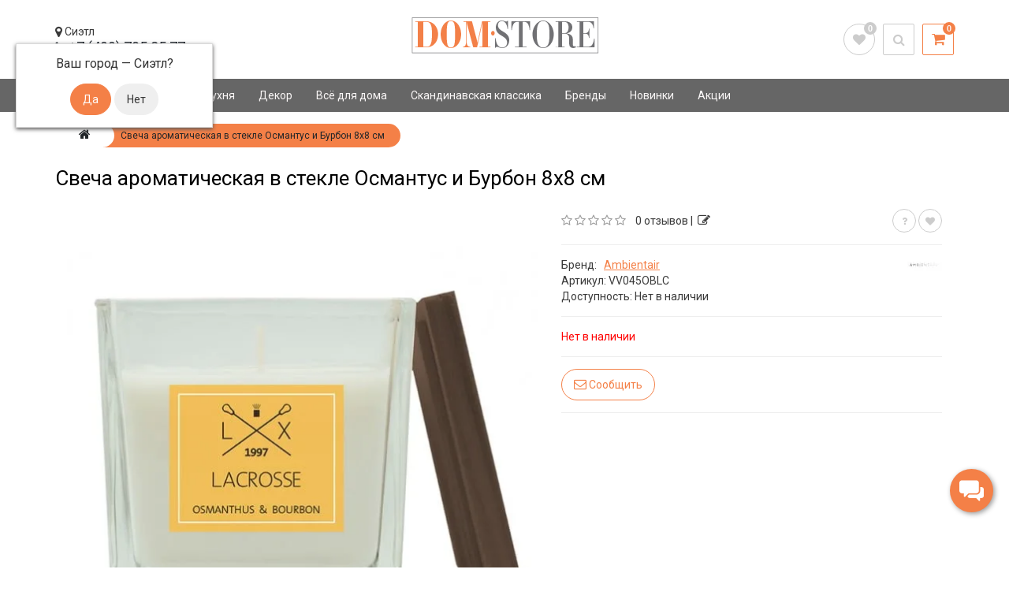

--- FILE ---
content_type: text/html; charset=utf-8
request_url: https://dom-store.ru/svecha-aromaticheskaja-v-stekle-osmantus-i-burbon-8h8-sm/
body_size: 35725
content:
<!DOCTYPE html>
<html dir="ltr" lang="ru">
<head prefix="og: http://ogp.me/ns# fb: http://ogp.me/ns/fb# product: http://ogp.me/ns/product#">
<script data-not_optimize="true">
/* Hi-Optimizer (c) 2019-2020 https://sitecreator.ru css_low_priority.js */
if(typeof window.hi_optimizer_fun_low_priority !== 'function') {
  function hi_optimizer_fun_low_priority(href) {
    document.addEventListener("DOMContentLoaded", function() {
      var t = new Date().getTime();
      var css = document.createElement( "link" );
      css.rel = "preload";
      css.as = "style";
      css.href = href;
      document.head.appendChild(css);
      console.log('css load start (low priority): ' + href);
      var f = function (css, t) {
      if(document.readyState === "complete" || (new Date().getTime() - t) > 10000) {
        css.rel = "stylesheet";
        console.log('css started (low priority): ' + css.href);
      }
      else setTimeout(f, 50, css, t);
    };
    setTimeout(f, 0, css, t);
    });
  }
}
</script>

	<meta charset="UTF-8" />
	<meta name="viewport" content="width=device-width, initial-scale=1">
	<meta http-equiv="X-UA-Compatible" content="IE=edge">
	<title>Свеча ароматическая в стекле Османтус и Бурбон 8х8 см Ambientair | Dom-Store</title>
	<base href="https://dom-store.ru/" />
		<meta name="description" content="Свеча ароматическая в стекле Османтус и Бурбон 8х8 см от Ambientair. Доставка и пункты выдачи по России. Dom-Store." />
					<meta property="og:site_name" content="Dom-Store.ru" />
	<meta property="og:locale" content="ru" />
	<meta property="og:rich_attachment" content="true">
	<meta property="og:title" content="Свеча ароматическая в стекле Османтус и Бурбон 8х8 см Ambientair | Dom-Store" />
		<meta property="og:description" content="Свеча ароматическая в стекле Османтус и Бурбон 8х8 см от Ambientair. Доставка и пункты выдачи по России. Dom-Store." />
		<meta property="og:url" content="https://dom-store.ru/svecha-aromaticheskaja-v-stekle-osmantus-i-burbon-8h8-sm/" />
		<meta property="og:image" content="https://dom-store.ru/image/cache/catalog/image/data/Images/2019/16_4_19/VV045OBLC/1-600x600.jpg" />
	<meta property="og:image:secure_url" content="https://dom-store.ru/image/cache/catalog/image/data/Images/2019/16_4_19/VV045OBLC/1-600x600.jpg" />
		<meta property="og:image:width" content="968">
	<meta property="og:image:height" content="504">
	<meta property="fb:app_id" content="">
	<meta property="og:type" content="product" />
<meta property="product:product_link" content="https://dom-store.ru/svecha-aromaticheskaja-v-stekle-osmantus-i-burbon-8h8-sm/">
<meta property="product:brand" content="Ambientair">
<meta property="product:category" content="">
<meta property="product:availability" content="instock">
<meta property="product:age_group" content="kids">
<meta property="product:condition" content="new">
<meta property="product:target_gender" content="unisex">
<meta property="product:price:amount" content="1150">
<meta property="product:price:currency" content="RUB">

		<meta http-equiv="Content-Type" content="text/html; charset=utf-8" />

		<meta name="robots" content="index,follow"/>
	
	
<link href="https://dom-store.ru/image/hi_optimizer_cache/css/mega_external_css_382251a1dc359b124c652fefa5ee6024.css?t=1768285627" rel="stylesheet"/>
	<noscript data-link_stylesheet="https://dom-store.ru/catalog/view/theme/aurora/js/font-awesome/css/font-awesome.min.css" data-count="1"></noscript>
	<noscript data-link_stylesheet="https://dom-store.ru/catalog/view/theme/aurora/stylesheet/stylesheet.css" data-count="2"></noscript>
			<noscript data-link_stylesheet="https://dom-store.ru/catalog/view/javascript/progroman/progroman.citymanager.css?v=8.3-0" data-count="3"></noscript>
		<noscript data-link_stylesheet="https://dom-store.ru/catalog/view/javascript/jquery/magnific/magnific-popup.css" data-count="4"></noscript>
		<noscript data-link_stylesheet="https://dom-store.ru/catalog/view/javascript/jquery/datetimepicker/bootstrap-datetimepicker.min.css" data-count="5"></noscript>
		<noscript data-link_stylesheet="https://dom-store.ru/catalog/view/javascript/jquery/owl-carousel2/owl.carousel.min.css" data-count="6"></noscript>
		<noscript data-link_stylesheet="https://dom-store.ru/catalog/view/javascript/jquery/owl-carousel2/owl.theme.custom.min.css" data-count="7"></noscript>
		<noscript data-link_stylesheet="https://dom-store.ru/catalog/view/theme/aurora/js/owl-carousel/owl.carousel.css" data-count="8"></noscript>
		<noscript data-link_stylesheet="https://dom-store.ru/catalog/view/javascript/jquery/owl-carousel/owl.transitions.css" data-count="9"></noscript>
		<noscript data-link_stylesheet="https://dom-store.ru/catalog/view/theme/default/stylesheet/widget-multi-connect-v09.css" data-count="10"></noscript>
		
	
	

		<link href="https://dom-store.ru/image/catalog/2021/favicon1.png" rel="icon" />
		<link href="https://dom-store.ru/svecha-aromaticheskaja-v-stekle-osmantus-i-burbon-8h8-sm/" rel="canonical" />
	
		
		
		
		
		
		
		
		
		
		
		<noscript data-link_stylesheet="https://dom-store.ru/catalog/view/theme/aurora/stylesheet/header_one.css" data-count="11"></noscript>
	<noscript data-link_stylesheet="https://dom-store.ru/catalog/view/theme/aurora/stylesheet/schemes/green.css" data-count="12"></noscript>
		<link media="print" onload="this.media='all'; console.log('css loaded (async): ' + this.href)" href="https://fonts.googleapis.com/css?family=Roboto:100,300,400,500,700&subset=cyrillic,latin&display=swap" rel="stylesheet" type="text/css" />

<link media="print" onload="this.media='all'; console.log('css loaded (async): ' + this.href)" href="https://fonts.googleapis.com/css?family=Roboto:100,300,400,500,700&subset=cyrillic,latin&display=swap" rel="stylesheet" type="text/css" />

<style>
/******************************************************/
/*                   Basic settings                   */
/******************************************************/

/*   ОСНОВНЫЕ НАСТРОЙКИ  */

.container {
max-width: 1170px;
}

/*   Цвета  */
.body-bg {
background-color: rgba(255, 255, 255, 1);
}
body {
background-color: transparent;
}
.theme-content {
background-color: rgba(255, 255, 255, 1);
}
a {
color: #3a3a3a;
}
a:hover {
color: #f48047;
}
.tooltip.top .tooltip-arrow {
border-top-color: #f48047;
}
.tooltip.top .tooltip-inner {
border-bottom-color: #f48047;
}
body {
color: #3a3a3a;
}
.price-old, .product-thumb .price-old, .product-page .prices .price-old {
color: #000000;
}
.price-new {
color: #3c403e;
}



.btn-success {
color: #faf5f5;
}
.btn-success {
background-color: rgba(232, 28, 69, 0.87);
}
.btn-success:hover,
.btn-success:active,
.btn-success.active,
.btn-success.disabled,
.btn-success[disabled],
.btn-success:active:hover,
.btn-success.active:hover,
.btn-success:active:focus,
.btn-success.active:focus,
.btn-success:active.focus,
.btn-success.active.focus,
.btn-success:focus,
.btn-success.focus {
color: #1c1919;
}
.btn-success:hover,
.btn-success:active,
.btn-success.active,
.btn-success.disabled,
.btn-success[disabled],
.btn-success:active:hover,
.btn-success.active:hover,
.btn-success:active:focus,
.btn-success.active:focus,
.btn-success:active.focus,
.btn-success.active.focus,
.btn-success:focus,
.btn-success.focus {
background-color: rgba(244, 128, 71, 1);
}






.product-page button.theme-btn-add-cart,
.product-thumb button.theme-btn-add-cart {
color: #f5f5f5;
}
.product-page button.theme-btn-add-cart,
.product-thumb button.theme-btn-add-cart {
background-color: rgba(244, 128, 71, 1);
}
.product-page button.theme-btn-add-cart,
.product-thumb button.theme-btn-add-cart {
border-color: rgba(244, 128, 71, 1);
}

.product-page button.theme-btn-add-cart:hover,
.product-thumb button.theme-btn-add-cart:hover,
.product-page button.theme-btn-add-cart[disabled],
.product-thumb button.theme-btn-add-cart[disabled] {
color: #f5f5f5;
}
.product-page button.theme-btn-add-cart:hover,
.product-thumb button.theme-btn-add-cart:hover,
.product-page button.theme-btn-add-cart[disabled],
.product-thumb button.theme-btn-add-cart[disabled] {
background-color: rgba(122, 44, 4, 1);
}
.product-page button.theme-btn-add-cart:hover,
.product-thumb button.theme-btn-add-cart:hover,
.product-page button.theme-btn-add-cart[disabled],
.product-thumb button.theme-btn-add-cart[disabled] {
border-color: rgba(122, 44, 4, 1);
}

.product-page button.btn-status,
.product-thumb button.btn-status {
color: #000000;
}


#top .dropdown-menu, #top_overflow,
#menu .dropdown-menu, #menu #overflow,
header .dropdown-menu {
background: rgba(102, 102, 102, 0.99);
}
#top .dropdown-menu li > a,
#top .dropdown-menu li.no-link,
#menu .dropdown-menu li > a,
#menu .dropdown-menu li.no-link,
header .dropdown-menu li > a,
header .dropdown-menu li.no-link,
.language-select, .currency-select,
#top_overflow li > a, #menu #overflow li > a,
#top .menu-button, #top .menu-button-child,
#menu .menu-button, #menu .menu-button-child {
color: #ffffff;
}
.language-select:hover, .currency-select:hover,
#top_overflow li > a:hover, #menu #overflow li > a:hover,
#top .dropdown-menu .choice-active:hover,
#top .dropdown-menu .choice-active,
#top .blog .list-group-item.active,
#top .dropdown-menu li > a:hover,
#menu .dropdown-menu li > a:hover,
header .dropdown-menu li > a:hover,
#menu a.list-group-item:hover,
#top .dropdown-menu .list-group-item.active,
#top .dropdown-menu .list-group-item.active:focus,
#top .dropdown-menu .list-group-item.active:hover,
#menu .dropdown-menu .list-group-item.active,
#menu .dropdown-menu .list-group-item.active:focus,
#menu .dropdown-menu .list-group-item.active:hover,
#top a.active ~ .menu-button,
#top a:hover ~ .menu-button,
#top a.active ~ .menu-button:hover,
#top a.active ~ .menu-button-child,
#top a:hover ~ .menu-button-child,
#top a.active ~ .menu-button-child:hover,
#menu a.active ~ .menu-button,
#menu a:hover ~ .menu-button,
#menu a.active ~ .menu-button:hover,
#menu a.active ~ .menu-button-child,
#menu a:hover ~ .menu-button-child,
#menu a.active ~ .menu-button-child:hover {
color: #f48047;
}
.language-select:hover, .currency-select:hover,
#top_overflow li > a:hover, #menu #overflow li > a:hover,
#top .dropdown-menu .choice-active:hover,
#top .dropdown-menu .choice-active,
#top .blog .list-group-item.active,
#top .dropdown-menu li > a:hover,
#menu .dropdown-menu li > a:hover,
header .dropdown-menu li > a:hover,
#menu a.list-group-item:hover,
#top .dropdown-menu .list-group-item.active,
#top .dropdown-menu .list-group-item.active:focus,
#top .dropdown-menu .list-group-item.active:hover,
#menu .dropdown-menu .list-group-item.active,
#menu .dropdown-menu .list-group-item.active:focus,
#menu .dropdown-menu .list-group-item.active:hover {
background: rgba(255, 255, 255, 1);
}
#top .dropdown-menu li > a:hover,
#top .blog .list-group-item.active,
#menu .dropdown-menu .list-group-item.active,
#menu .dropdown-menu li > a:hover {
border-color: rgba(255, 255, 255, 1);
}
.theme-alert .alert-success {
color:#000000;
}


/*   Конец настроек цветов  */

/*   Общее фоновое изображение  */
/*   Конец настроек общего фонового изображения  */

/*   Шрифты  */
body { font-family:Roboto          ;}
body { font-size:14px;}

h1, h2, h3, h4, .h1, .h2, .h3, .h4, footer h5,
.price,
.product-thumb .price, 
.product-page .prices .price-old,
.product-page .prices .price-new { font-family:Roboto          ;}
h1, .h1 { font-size:26px;}
h2, .h2 { font-size:20px;}
h3, .h3 { font-size:18px;}
h4, .h4 { font-size:16px;}

.product-thumb .price { font-size:21px;}
.product-thumb .price-old { font-size:13px;}
.product-thumb .price-new { font-size:21px;}
/*   Конец настроек шрифтов  */

/*   Тени  */
/*   Конец настроек теней  */

/*   Настройки блока социальных кнопок  */
.social-block {
padding-top: 10px;
padding-bottom: 10px;
}

.social-buttons {
text-align:center;
}
i.socbutton {
	height: 40px;
	line-height: 42px;
	width: 40px;
	text-align:center;
	color: #fff;
	margin: 2px 0;
	-webkit-border-radius: 50%;
	-moz-border-radius: 50%;
	border-radius: 50%;
	font-size:21px;
	transition: .3s;
}
.socbutton.facebook {background-color: #3b5998;}
.socbutton.twitter {background-color: #00acee;}
.socbutton.tumblr {background-color: #2c4762;}
.socbutton.pinterest {background-color: #cb2027;}
.socbutton.flickr {background-color: #ff1981;}
.socbutton.gplus {background-color: #dd4b39;}
.socbutton.youtube {background-color: #c2302a;}
.socbutton.linkedin {background-color: #4393bb;}
.socbutton.vimeo {background-color: #20b9eb;}
.socbutton.dribbble {background-color: #f16096;}
.socbutton.odnoklassniki {background-color: #ED812B;}
.socbutton.vkontakte {background-color: #597DA3;}
.socbutton.friendfeed {background-color: #2f72c4;}
.socbutton.rss {background-color: #ff6600;}
.socbutton.skype{background-color: #00afef;}
.socbutton.instagram{background-color: #396791;}
.socbutton.telegram{background-color: #289FD9;}
.socbutton.vkgrugu{background-color: #EB6D09;}

.socbutton.facebook:hover {color: #3b5998;}
.socbutton.twitter:hover {color: #00acee;}
.socbutton.tumblr:hover {color: #2c4762;}
.socbutton.pinterest:hover {color: #cb2027;}
.socbutton.flickr:hover {color: #ff1981;}
.socbutton.gplus:hover {color: #dd4b39;}
.socbutton.youtube:hover {color: #c2302a;}
.socbutton.linkedin:hover {color: #4393bb;}
.socbutton.vimeo:hover {color: #20b9eb;}
.socbutton.dribbble:hover {color: #f16096;}
.socbutton.odnoklassniki:hover {color: #ED812B;}
.socbutton.vkontakte:hover {color: #597DA3;}
.socbutton.friendfeed:hover {color: #2f72c4;}
.socbutton.rss:hover {color: #ff6600;}
.socbutton.skype:hover{color: #00afef;}
.socbutton.instagram:hover {color: #396791;}
.socbutton.telegram:hover{color: #289FD9;}
.socbutton.vkgrugu:hover{color: #EB6D09;}
.socbutton:hover {
background-color: #f48047;
}
.social-buttons a span {
width: 40px;
height: 40px;
display: block;
margin: 2px 0;
border-radius: 50%;
transition: .3s;
}
.btn-social {
display: inline-block;
vertical-align: top;
}
/*   Конец настроек блока социальных кнопок  */

/*   Настройки верха шапки  */
#top {
background-color: rgba(231, 231, 231, 0.5);
}
#top .more .dropdown:before,
#top .dropdown-toggle:before {
border-top-color: rgba(231, 231, 231, 0.5);
}
#top {
color: #000000;
}
#top {
border-bottom-color: rgba(231, 231, 231, 0.5);
}
.dropdown-menu,
#top .more .dropdown:after, #top .dropdown-toggle:after,
#top_overflow {
border-top-color: rgba(231, 231, 231, 0.5);
}
#top form:hover a, #top .blog a:hover,
#top-links .nav > li > a:hover, #top-links .open > a,
#top-links .nav > li.active > a,
#top form:hover .fa-chevron-down,
#top .blog:hover .fa-chevron-down,
#top .open .fa-chevron-down {
color: #f38048;
}

/*   Конец настроек верха шапки  */

/*   Настройки шапки  */
.theme-contacts p {
color: #000000;
}
.phone:hover, .phone.open, .search-compact.open #search .btn,
.wishlist-compact a:hover, .compare-compact a:hover,
.account-compact .btn:hover,.account-compact .btn:focus,
.search-compact .btn:hover,
.language-compact .open .dropdown-toggle,
.currency-compact .open .dropdown-toggle,
.language-compact .dropdown-toggle:hover,
.currency-compact .dropdown-toggle:hover {
color: #f48047;
border-color: #f48047;
}
#search input {
border-color: #f48047;
}
#search input:focus {
box-shadow: 0px 0px 5px #f48047;
}
.wishlist-compact:hover .wishlist-count,
.compare-compact:hover .compare-count {
background: #f48047;
}
header .dropdown-menu, .phone .dropdown-menu:after,
.account-compact.open .dropdown-toggle:after,
.currency-compact .dropdown-toggle:after,
.language-compact .dropdown-toggle:after {
border-top-color: #f48047;
}
header .dropdown-menu li > a:hover {
color: #faf5f5;
}
header .dropdown-menu li > a:hover {
background: rgba(244, 128, 71, 1);
}
#cart .cart:hover .icon i,
#cart.open > .cart .icon i {
background: rgba(244, 128, 71, 1);
}
#cart .cart .icon i {
color: #f48047;
}
#cart .cart:hover .icon i,
#cart.open > .cart .icon i {
color: #fffafa;
}
#cart .cart .icon i {
border-color: #f48047;
}
#cart .cart:hover .icon i,
#cart.open > .cart .icon i {
border-color: #f48047;
}
.cart-total-count {
background: #f48047;
}
#cart .cart:hover .cart-total-count,
#cart.open > .cart .cart-total-count {
background: #f5f5f5;
}
.cart-total-count {
color: #faf5f5;
}
#cart .cart:hover .cart-total-count,
#cart.open > .cart .cart-total-count {
color: #f48047;
}
#cart .cart:hover, #cart.open > .cart {
color: #f48047;
}
#cart .icon:after,
#cart.open>.dropdown-menu {
    border-top-color: #f48047;
}
/*   Конец настроек шапки  */

/*   Настройки хлебных крошек  */
.breadcrumb { font-size:12px;}

/*   Расширенные крошки  */
/*   Конец настроек расширенных крошек  */

/*   Стандартные крошки  */
.breadcrumb.default > li:last-child {
background-color: #f48047;
}
.breadcrumb a,
.breadcrumb > li+li:before {
color: #212529;
}
.breadcrumb a:hover, .breadcrumb li > span,
.breadcrumb.default > li:last-child span {
color: #696e73;
}
/*   Конец настроек стандартных крошек  */
/*   Конец настроек крошек  */


/*   Настройки основного меню  */

.menu-bg {
background-color: rgba(102, 102, 102, 1);
}
.menu-bg {
border-top-color: rgba(102, 102, 102, 1);
border-bottom-color: rgba(102, 102, 102, 1);
}
#menu .navbar-collapse .dropdown-menu {
border-top-color: rgba(102, 102, 102, 1);
}
#menu .navbar-collapse .dropdown:after {
border-top-color: rgba(102, 102, 102, 1);
}
#menu .nav > li > a,
.compact-category {
color: #faf7f7;
}
#menu .nav > li > a:hover, #menu .nav > li.active > a,
#menu .dropdown-menu li > a:hover, #menu a.list-group-item:hover,
.compact-category:hover,
#menu .nav > li.active > .compact-category {
color: #faf7f7;
}
#menu .nav > li > a:hover, #menu .nav > li.active > a,
#menu .dropdown-menu li > a:hover, #menu a.list-group-item:hover,
.compact-category:hover,
#menu .nav > li.active > .compact-category {
background-color: #f48047;
}
#menu .navbar-collapse .dropdown:before,
.menu-general-compact .dropdown-toggle:before,
.menu-compact .dropdown-toggle:before {
border-top-color: #f48047;
}
#menu .dropdown-menu,
#menu #overflow {
background: rgba(102, 102, 102, 0.99);
}
#menu .dropdown-menu li > a,
#menu #overflow li > a,
#menu .dropdown-menu li.no-link,
#menu .menu-button, #menu .menu-button-child {
color: #faf7f7;
}
#menu .dropdown-menu li > a:hover,
#menu #overflow li > a:hover,
#menu a.active ~ .menu-button,
#menu a:hover ~ .menu-button,
#menu a.active ~ .menu-button:hover,
#menu a.active ~ .menu-button-child,
#menu a:hover ~ .menu-button-child,
#menu a.active ~ .menu-button-child:hover {
color: #f48047;
}
#menu .dropdown-menu li > a:hover,
#menu #overflow li > a:hover {
background: rgba(102, 102, 102, 0.5);
border-color: rgba(102, 102, 102, 0.5);
}


/*   Конец настроек основного меню  */



/*   Настройки подвала  */
.footer-bg {
background-color: rgba(102, 102, 102, 1);
}
footer h5 {
color: #f48047;
}
footer {
border-top-color:rgba(102, 102, 102, 1);
}
footer {
color: #c5bebe;
}
footer hr {
border-bottom-color: #c5bebe;
}
footer a {
color: #c5bebe;
}
footer a:hover {
color: #f48047;
}

#scroller {
color: #f48047;
}
#scroller:hover {
color: #f48047;
}
#scroller {
border-color: #f48047;
}
#scroller:hover {
border-color: #f48047;
}
/*   Конец настроек подвала  */

/*   Настройки страницы товара  */
.product-page .prices .price { font-size:24px;}
.product-page .prices .price-old { font-size:16px;}
.product-page .prices .price-new { font-size:24px;}
/*   Конец настроек страницы товара  */

/*   Настройки страницы категории  */
.subcategories ul li a {
color: #5f6261;
border-color: #5f6261;
}
.subcategories ul li a:hover {
color: #5f6261;
border-color: #5f6261;
}
.category-page .caption .price { font-size:24px;}
.category-page .caption .price-new { font-size:21px;}
/*   Конец настроек страницы категории  */


.category-page .stiker-new span { color: #ffffff; }
.category-page .stiker-new span { background-color: rgba(124, 196, 120, 1); }
.category-page .stiker-bestseller span { background-color: rgba(41, 159, 219, 1); }
.category-page .stiker-bestseller span { color: #ffffff; }
.category-page .stiker-custom span { background-color: rgba(25, 74, 153, 1); }
.category-page .stiker-custom span { color: #ffffff; }

.slideshow0 .owl-carousel .owl-nav .owl-prev .fa, .slideshow0 .owl-carousel .owl-nav .owl-next .fa {color:#f48047;border-color:#f48047;}
.slideshow0 .owl-carousel .owl-nav .owl-next .fa:hover, .slideshow0 .owl-carousel .owl-nav .owl-prev .fa:hover {color: #7a2c04;border-color: #7a2c04;}
.bl_one, .bl_two { position:absolute; top:0; bottom:0; left:0; right:0; margin:15px; border:1px solid #1E91CF; }
.bl_two {margin:7px;}
.bl_one div, .bl_two div { text-align:center; padding:0; }
.bl_two div {top:100px;}
.sl_two {border-color:#fc0;}
.sp_one, .sp_two {display:block;margin-bottom:30px;}
.sp_one {font-size:48px;}
.sp_two {font-size:28px;color:#fff;}
.sl_one .sp_one {color:#1E91CF;}
.sl_two .sp_one {color:#fc0;}
.sl_two .sp_two {color:#fff;}
.sl_three {border-color:#0f0;}
.sl_three .sp_one {color:#0f0;}
.sl_three .sp_two {color:#fff;}
.module-title {text-align:center;}
@media (max-width: 1199px) {
.bl_two div {top:60px;}
}
@media (max-width: 991px) {
.bl_two div {top:30px;}
.sp_one {font-size:36px;}
.sp_two {font-size:20px;}
}
@media (max-width: 767px) {
.bl_two div {top:60px;}
.sp_one {font-size:48px;}
.sp_two {font-size:28px;}
}
@media (max-width: 640px) {
.bl_two div {top:40px;}
}
@media (max-width: 560px)
{
.bl_two div {top:20px;}
}
@media (max-width: 500px) {
.bl_two div {top:10px;}
.sp_one {font-size:30px;}
.sp_two {font-size:16px;}
.sp_one, .sp_two {margin-bottom:15px;}
}
@media (max-width: 420px) {
.sp_one, .sp_two {margin-bottom:10px;}
}
@media (max-width: 320px) {
.bl_two div {top:5px;}
.sp_one {font-size:24px;}
.sp_two {font-size:16px;}
.sp_one, .sp_two {margin-bottom:5px;}
}
.bike-content {display:inline-table;bottom:0;top:0;margin:auto 0;position:absolute;margin-left: -15px;}
.bike-text {color:#000;font-size:38px;line-height:62px;}
.bike-content .h2 {font-size:56px;padding-top:0;border-bottom:1px solid;color: #000;}
.btn-bike {border: 1px solid; padding: 5px 30px; border-radius: 50px;font-size: 20px;color: #fc0;}
.btn-bike:hover {color:#fff;} 
 @media (min-width: 768px) and (max-width: 1130px) {
 .bike-text {font-size: 26px; line-height: 42px;}
 .bike-content .h2 {font-size: 38px;}
 }
 @media (max-width: 768px) {
 .bike-content {text-align:center;}
 .bike-text, .bike-content .h2 {color:#fff;}
 }
 @media (max-width: 480px) {
 .bike-text {display:none;}
 .bike-btn {margin-top:15px;}
 }

.theme-options .theme-btn-add-cart {
    padding: 0 30px !important;
}
#top_overflow {right:auto;}
.breadcrumb.default > li {white-space: normal;}
.product-thumb .flip .front {opacity:1;}
.product-thumb .flip .back {opacity:0;}
.product-thumb .flip:hover .front {opacity:0;}
.product-thumb .flip:hover .back {opacity:1;}

.btn-primary, .label-primary {
    background-color: #f48047;
    border-color: #f48047;
}
.btn-danger, .label-danger {
    background-color: #f48047;
    border-color: #f48047;
}
@media (max-width: 640px) {
.breadcrumb.default > li {
white-space: nowrap;
max-width: 240px;
overflow: hidden;
text-overflow: ellipsis;
 font-size: 9px;
}
}
@media (max-width: 480px) {
.pagination>li>a, .pagination>li>span {
padding: 0;
height: 24px;
width: 24px;
line-height: 24px;
}
}

img {
display: block !important;
width: auto !important;
max-width: 100% !important;
height: auto !important;
}
@media (max-width: 320px) {
.subcategories ul li {
width: 100%;
}
}
.theme-options input[type="radio"]:checked + label, .theme-options input[type="checkbox"]:checked + label {
    color: #fff;
}

@media (min-width: 768px) {.product-page > .col-sm-8 {width:55%;}.product-page > .col-sm-4 {width:45%;}}

.stock_status_instock {font-weight: bold;}

.stock_status_8 {color:#f57c41;font-weight: bold;}

.zoom-area { 
  max-width: 490px;
  margin: 30px auto 30px;
  font-size: 19px;
  text-align: center;
}
.link-container {
  text-align: center;
}
.sc404 h1 {
    text-align: center;
}
.error-container {
  margin-left: 35%;
}
.link-container {
  text-align: center;
}
a.error-more-link {
  text-transform: uppercase;
    background-color: #f38048;
    border-radius: 0;
    color: #ffffff;
    display: inline-block;
    margin-right: 5px;
    margin-bottom: 5px;
    line-height: 1.5;
    text-decoration: none;
    margin-top: 50px;
    letter-spacing: 1px;
    display: inline-block;
    vertical-align: middle;
    padding: 10px 30px 10px 30px;
    background-position: 6px top;
    margin-bottom: 6px;
} 

a[href*="#tab-specification"], #tab-specification {display: none !important;}
.category-page .category-layout .product-thumb {
    box-shadow: 0px 0px 10px 0px #bbb;
}
.module-layout .product-thumb {
    box-shadow: 0px 0px 10px 0px #bbb;
}
.product-grid .caption-wrap {
 border: 1px solid #fff; 
}
.theme-options input[type="radio"]:checked + label, .theme-options input[type="checkbox"]:checked + label {
    color: #666;
}

.product-page .logo-brand img {
float: right;
margin-top: -14px;
}
.product-manufacturer .brands-name:hover {
    background: #fff;
}
.product-manufacturer .brands-name:hover {
    color: #343d46;
}
.theme-btn-quickorder {
    border: 2px solid #f48047;
    color: #f48047;
}
.stikers .stiker-text {
    float: right;
    margin: 0 10px;
    border-top-left-radius: 12px;
    border-bottom-left-radius: 12px;
}

.product-manufacturer .brands-name img {
    padding: 25px 70px;
    border: 1px solid #b9b6b5;
    box-shadow: 0px 0px 10px 0px #a6a8ab;
}
.product-manufacturer .brands-name:hover img {
    border: 1px solid #f38048;
}
.product-manufacturer .brands-name:hover {
    background: transparent;
    color: #f38048;
}

.ocfilter-option label {
    text-transform: lowercase;
    font-size: 14px;
    line-height: 1;
}
.table-bordered>tbody>tr>td, .table-bordered>tbody>tr>th, .table-bordered>tfoot>tr>td, .table-bordered>tfoot>tr>th, .table-bordered>thead>tr>td, .table-bordered>thead>tr>th {
    border: 1px solid #eee; width: 300px;
}

.button8 {
  display: inline-block;
  color: #2d5f5d;
  font-weight: 700;
  text-decoration: none;
  user-select: none;
  padding: .5em 2em;
  outline: none;
  border: 2px solid;
  border-radius: 1px;
  transition: 0.2s;
} 
.button8:hover { background: #2d5f5d;color: #ffffff; }
.button8:active { background: white; }

.btn-call-back, .btn-call-back:focus {
    background-color: rgb(0 159 152);
}

.btn-call-back:hover {
    border: 1px solid #f38048;
    color: #f38048;
}
.domstore .search-compact #search:hover input {
	box-shadow: inset 1px 1px 2px #f60;
}

.video-responsive {
   height: 0;
    overflow: hidden;
    padding-bottom: 56.25%;
    position: relative;
    margin: 0px auto;
    /* max-width: 800px;*/
    width: 100%;
}
.video-responsive iframe {
   height: 100%;
   left: 0;
   position: absolute;
   top: 0;
   width: 100%;
}
@media (max-width: 767px) {
   .video-responsive {
       width: 100%;
   }
}

div#product > h3 {
    display: none;
}

#top {
    background-color: #1D242B;
    border-bottom: 1px solid #fff;
    line-height: 1px;
    height: 1px;
}
.mfp-bottom-bar {
    display: none;
}

.product-thumb .related-caption {
    height: auto;
}
.account-compact {
    display: none;
}
.product-thumb .rating {
    display: none;
}
.breadcrumb.default > li:last-child span, .breadcrumb.default > li:last-child a {
    color: #212529;
}
#scroller { 
display: none;
}
.product-thumb .button-group button {
    border-radius: 20px;
}
.product-page button.theme-btn-add-cart {
    border-radius: 20px;
}
.btn {
    border-radius: 20px;
}
.form-control {
    border-radius: 2px;
}
.btn.minus-quantity .btn.plus-quantity{
    border-radius: 2px !important;
}

.module-title h3 {
    padding: 30px 0 0px;
}
.menu-general-compact .btn, .menu-compact .btn {
border-radius: 2px;
}
.search-compact .btn {
    border-radius: 2px;
}
#search input, #search-fix input {
    border-radius: 2px;
}
#cart .cart .icon i, #cart-fix .cart .icon i {
    border-radius: 2px;
}
#menu .navbar-collapse .dropdown .dropdown-menu {
	margin-top: 0;
}
@media screen and (max-width: 991px){
.theme-compact {background: #666666;}
#menu .navbar-header {background: #3c3a3a;}
.menu-bg {background-color: #3c3a3a;}
}
@media (max-width: 320px) {.navbar-brand {font-size: 14px;}.product-thumb .price {font-size: 16px;}}

@media (max-width: 333px) {
.simple-content .table-responsive {font-size: 10px;}
.theme-content {padding: 0px;}
}

.search-suggestion.category .image {
    display: none;
}
.subcategories ul li a {
    padding: 8px;
}

#ocmod-popup-okno .ocmod-popup-footer a:hover {
    background: #7a2c04;
}

#ocmod-popup-okno .ocmod-popup-footer a {
    background: #f48047;
}
.list-group-item.active, .list-group-item.active:focus, .list-group-item.active:hover, #top-links .dropdown-menu li > a:hover, .dropdown-menu li > a:hover {
    background-color: #f48047;
    border-color: #f48047;
}
.product-thumb button.theme-btn:hover {
    border: 1px solid #7a2c04;
    color: #7a2c04;
}
.theme-btn-quickorder:hover {
    border: 2px solid #7a2c04;
    color: #7a2c04;
}
.btn-default:hover, .btn-default:active, .btn-default.active, .btn-default.disabled, .btn-default[disabled], .open>.dropdown-toggle.btn-default, .btn-default:active:hover, .btn-default.active:hover, .open > .dropdown-toggle.btn-default:hover, .btn-default:active:focus, .btn-default.active:focus, .open > .dropdown-toggle.btn-default:focus, .btn-default:active.focus, .btn-default.active.focus, .open > .dropdown-toggle.btn-default.focus, .btn-default:focus, .btn-default.focus, .label-default[href]:focus, .label-default[href]:hover {
    color: #f48047;
    border-color: #f48047;
}
.nav-tabs>li.active>a, .nav-tabs>li.active>a:focus, .nav-tabs>li.active>a:hover {
    border-bottom-color: #f48047;
}
.select .dropdown-menu:after, .nav-tabs>li.active>a:after {
    border-top-color: #f48047;
}
.pagination>.active>a, .pagination>.active>a:focus, .pagination>.active>a:hover, .pagination>.active>span, .pagination>.active>span:focus, .pagination>.active>span:hover {
    background-color: #f48047;
    border-color: #f48047;
}
header .dropdown-menu li > a:hover {
    background: #676767;
}

header .dropdown-menu li > a:hover {
    color: #f48047;
}
@media (max-width: 420px) { .product-manufacturer .brands-name img {
    padding: 25px 25px;}
}

#cart .dropdown-menu td a, #cart-fix .dropdown-menu td a {
    color: #f48047;
}

.btn-primary:hover, .btn-primary:active, .btn-primary.active, .btn-primary.disabled, .btn-primary[disabled], .btn-primary.disabled:hover, .btn-primary[disabled]:hover, .open>.dropdown-toggle.btn-primary, .btn-primary:active:hover, .btn-primary.active:hover, .open > .dropdown-toggle.btn-primary:hover, .btn-primary:active:focus, .btn-primary.active:focus, .open > .dropdown-toggle.btn-primary:focus, .btn-primary:active.focus, .btn-primary.active.focus, .open > .dropdown-toggle.btn-primary.focus, .btn-primary:focus, .label-primary[href]:focus, .label-primary[href]:hover {
    background-color: #7a2c04;
    border-color: #7a2c04;
}
.pagination>li>a:focus, .pagination>li>a:hover, .pagination>li>span:focus, .pagination>li>span:hover {
    color: #f48047;
    border-color: #f48047;
}

.product-page button.btn-status, .product-thumb button.btn-status {
    background: transparent;
    border: 1px solid #f48047;
    color: #f48047;
    min-width: 40px;
    transition: .3s;
}
.product-page button.btn-status:hover, .product-thumb button.btn-status:hover {
    background: #fff;
    border: 1px solid #f48047;
    color: #f48047;
	border-width:2px;}
input.check[type=checkbox]:checked + label, input.check[type=radio]:checked + label {color: #f48047;}
input.check[type=checkbox]:checked + label:before, input.check[type=radio]:checked + label:before {color: #f48047;}
.list-group a.active, .list-group a.active:hover, .list-group a:hover, .list-group a.focus {background: #f48047;}
.module-layout .product-thumb {
    margin: 15px 0;
}
.product-similar:hover {
    border-color: #f48047;
}
.phone {
    font-size: 18px;
}
.ocfilter-option label.ocf-selected {
    color: #f48047;
}
.list-group a.active, .list-group a.active:hover, .list-group a:hover, .list-group a.focus {
    background: #ffffff;
}
.list-group a.active, .list-group a.active:hover, .list-group a:hover, .list-group a.focus {
    color: #f48047;
}
.disigner_all figured{
    max-height: 100%;
    max-width: 100%;
}
.disigner_all{

	display: flex;
   flex-grow: 1;
   width: 100%;
       flex-wrap: wrap;
justify-content: space-around;
}
.manufac{
    display: flex;
    width: 100%;
      flex-wrap: wrap;
justify-content: space-around;

}
@media screen and (max-width: 480px) {
.disigner_all figured {
    width: 100%!important;
        margin: 0 1% 0 0%;
 }
.manufac figure:first-child {
     margin-left: auto; 
}
.manufac figure img{
width: 100%!important;
}
.manufac figure {
width: 49%!important;
margin: 0 1% 0 0%;
	}
	}


	@media screen and (max-width: 980px) {
.disigner_all figured {
    width: 49%!important;
        margin: 0 1% 0 0%;
 }
.manufac figure:first-child {
     margin-left: auto; 
}
.manufac figure img{
width: 100%!important;

}
.manufac figure {
width: 32.33333333333333%!important;
margin: 0 1% 0 0%;
	}
	}
.module-title {
    text-align: left;
}

.owl-gallery .owl-carousel .owl-buttons [class*='owl-'] i, .owl-gallery .owl-carousel .owl-nav [class*='owl-'] i {
    color: rgb(18 17 17);
}
.owl-carousel .owl-nav .owl-prev .fa, .owl-carousel .owl-nav .owl-next .fa {
    padding-left: 22px;
    border: 0px solid #cccccc00;
}

@media(max-width:767px) {
.header-pat.header-one + .content-wrap.content-0 .content-description {
  padding-top: 52px;
}
.header-pat.header-one + .content-wrap.content-0 + .body-prlx {
  padding-top: 0;
}
}
</style>

	<!-- Facebook Pixel Code (optimized by Hi-Optimizer) -->
	<script data-not_optimize="" data-script_num="0" data-desc="manually marked script Num 0" type="text/ho_deferred_js">
		!function(f,b,e,v,n,t,s)
		{if(f.fbq)return;n=f.fbq=function(){n.callMethod?
				n.callMethod.apply(n,arguments):n.queue.push(arguments)};
			if(!f._fbq)f._fbq=n;n.push=n;n.loaded=!0;n.version='2.0';
			n.queue=[];t=b.createElement(e);t.async=!0;
			t.src=v;s=b.getElementsByTagName(e)[0];
			s.parentNode.insertBefore(t,s)}(window, document,'script',
				'https://connect.facebook.net/en_US/fbevents.js');
		fbq('init', '410619566950379');
		fbq('track', 'PageView');
	</script>
	<noscript><img height="1" width="1" style="display:none"
				   src="https://www.facebook.com/tr?id=410619566950379&ev=PageView&noscript=1"
	/></noscript>
	<!-- End Facebook Pixel Code (optimized by Hi-Optimizer) -->


<script data-not_optimize="true">
// Hi-Optimizer (c) Lazy Load for iframe by sitecreator (c) 2019-2020 https://sitecreator.ru iframe_lazy.js
function LazyLoadIframeStcrtr() {

  var busy = false, observer, config = {root: null, rootMargin: '0px', threshold: [0.2]};

  if (typeof window.IntersectionObserver === 'function') {
    observer = new IntersectionObserver(function (entries, self) {
      // еще до пересечения будут перебраны все записи (элементы, за которыми наблюдаем) один раз
      Array.prototype.forEach.call(entries, function (e) {
        if (e.isIntersecting) {
          self.unobserve(e.target);
          setSrc(e.target);
        }
      });
    }, config);
  }

  this.lazyReStart = function () {
    if (busy) return;
    busy = true;
    var els = document.querySelectorAll("iframe[data-src]");
    Array.prototype.forEach.call(els, function (el) {
      if(typeof observer === 'object') observer.observe(el);
      else setSrc(el);
    });
    busy = false;
  };

  // приватная ф-я
  function setSrc(el) {
    var src = el.getAttribute('data-src');
    if (src) {
      el.src = src;
      el.removeAttribute('data-src');
    }
  }
}

(function() {
  var lazy = new LazyLoadIframeStcrtr();
  //lazy.lazyReStart();
  setInterval(function () {lazy.lazyReStart();}, 100);
})();

</script>

<script data-not_optimize="true">
// WEBP detect by sitecreator (c) 2019 https://sitecreator.ru webp_detect.js ver. 2.1.1
// Code Developer Malyutin R. A. All rights reserved.
(function() {
  if(typeof (window.sitecreator_hasWebP) !== 'object') window.sitecreator_hasWebP = {val: null};

  var usA = navigator.userAgent;
  var s;
  if(usA.match(/windows|android/i) !== null) if((s = usA.match(/(Chrome|Firefox)\/(\d{2,3})\./i)) !== null) {
    // console.log(s);
    var br = s[1].toLowerCase();
    var ver = s[2];
    if((br === "chrome" &&   ver >= 32) || br === "firefox" && ver >= 65) {
      window.sitecreator_hasWebP.val = true; // сработает если еще нет куки
      console.log('webp on start= ok');
    }
  }

  var cookie_hasWebP = document.cookie.match(/\bsitecreator_hasWebP=1\b;?/);
  if(cookie_hasWebP !== null) window.sitecreator_hasWebP.val = true;

  var img = new Image();
  img.onerror = function() {
    document.cookie = "sitecreator_hasWebP=0; path=/";
    window.sitecreator_hasWebP.val = false;
    console.log('webp = bad');
  };
  // работает асинхроннно. в Хроме сработает сразу и до DOMContentLoaded, в FF - в конце (после DOMContentLoaded)
  img.onload = function() {
    if (img.width === 2 && img.height === 1) {
      document.cookie = "sitecreator_hasWebP=1; path=/";
      window.sitecreator_hasWebP.val = true;
      console.log('webp = ok');
    }};
  img.src = "[data-uri]";
})();



function funWebpOrNot2(tag, n) {
  // console.log('funWebpOrNot2, document.readyState= ' + document.readyState);
  // var me = document.currentScript;  // будет null если тег <script> добвлен динамически после document.readyState === complete
  if(typeof n == "undefined" || n === null) return;
  var me = document.getElementById('scwebp' + n);
  if (me === null) return;  // null - если элемент не существует. выходим без отображения картинки

  // перестраховка, т.к. id уже уникальный в каждый отрезок времени
  // на случай динамического создания на стр. <script>. Для одного запроса по http исключено дублирование id, да и js не выполняются параллельно
  if(typeof me.removeAttribute) me.removeAttribute('id');

  if ((typeof (window.sitecreator_hasWebP) === 'undefined' || !window.sitecreator_hasWebP.val)) { // not webp
    tag = tag.replace(/\.webp(['"\s])/g, '$1');
  }

  if(document.readyState === 'loading') {
    document.write(tag);
    // удалим узел чтобы не мешал (чему, где  и когда?) удаление - лишняя операция и перестроение дерева DOM
    //  подстраховка на гипотетический случай 2-го запуска одного и того же блока <script>, что невозможно после удаления его id, который к тому же уникален
    if (typeof me.remove === 'function') me.remove(); // старые браузеры не знают
    me = null; //отправляется к сборщику мусора
  }
  else me.insertAdjacentHTML("afterend", tag);  // метод поддерживается всеми зверями

}

function funWebpOrNot22(v) {
  if(typeof v === 'object') {
    funWebpOrNot2(v[0], v[1]);
  }
}

// на случай если в ускорителе включена оптимизация JS и все скрипты перемещаются в конец страницы
function funWebpOrNot3(tag, n) {
  // console.log('funWebpOrNot2, document.readyState= ' + document.readyState);
  // var me = document.currentScript;  // будет null если тег <script> добвлен динамически после document.readyState === complete
  if(typeof n == "undefined" || n === null) return;
  var me = document.getElementById('scwebp' + n); //
  var ns = document.getElementById('nswebp' + n); // элемент <noscript>
  if (me === null || ns === null) return;  // null - если элемент не существует. выходим без отображения картинки

  // перестраховка, т.к. id уже уникальный в каждый отрезок времени
  // на случай динамического создания на стр. <script>. Для одного запроса по http исключено дублирование id, да и js не выполняются параллельно
  // if(typeof me.removeAttribute) me.removeAttribute('id');

  if ((typeof (window.sitecreator_hasWebP) === 'undefined' || !window.sitecreator_hasWebP.val)) { // not webp
    tag = tag.replace(/\.webp(['"\s])/g, '$1');
  }
  ns.insertAdjacentHTML("afterend", tag);  // метод поддерживается всеми зверями
}

function funWebpOrNot33(v) {
  if(typeof v === 'object') {
    funWebpOrNot2(v[0], v[1]);
  }
}
</script>
</head>
<body class="product-product-1807"  >


				<div class="header-pat header-one" >
		<div class="header-bg">
						<header>
				<div class="container">
				
				
					<div class="col-sm-4 theme-contacts">
					<div class="prmn-cmngr"><div class="prmn-cmngr__content">
  <div class="prmn-cmngr__title">
    <span class="prmn-cmngr__title-text"></span>
    <a class="prmn-cmngr__city">
      <span class="glyphicon glyphicon-map-marker fa fa-map-marker"></span>
      <span class="prmn-cmngr__city-name">Сиэтл</span>
    </a>
  </div>
  <div class="prmn-cmngr__confirm">
    Ваш город &mdash; <span class="prmn-cmngr__confirm-city">Сиэтл</span>?
    <div class="prmn-cmngr__confirm-btns">
        <input class="prmn-cmngr__confirm-btn btn btn-primary" value="Да" type="button" data-value="yes"
               data-redirect="">
        <input class="prmn-cmngr__confirm-btn btn" value="Нет" type="button" data-value="no">
    </div>
</div></div></div>
						<div class="phone" data-toggle="tooltip" title="Наши контакты">
						<div class="dropdown-toggle" data-toggle="dropdown">
							<i class="fa fa-phone"></i>
														+7 (499) 705 85 77														<i class="fa fa-chevron-down fa-fw"></i>
														<p></p>
													</div>
						<ul class="dropdown-menu">
							<li>
																<a href="tel:+74997058577" rel="nofollow" target="_blank"><i class="fa fa-volume-control-phone fa-fw"></i>
								+7 (499) 705 85 77								</a>
															</li>
																					<li><a href="tel:+78124580552" rel="nofollow" target="_blank">
																<i class="fa fa-volume-control-phone fa-fw"></i>
								 +7 (812) 458 05 52 СПб</a></li>
																																																																																				<li class="divider"></li>
							<li><a href="https://dom-store.ru/contact-us/"><i class="fa fa-pencil fa-fw"></i> Контакты</a></li>
														<li><a href="mailto:info@dom-store.ru"><i class="fa fa-envelope-o fa-fw"> </i> info@dom-store.ru</a></li>
																												<li class="divider"></li>
							<li class="no-link address-text"><i class="fa fa-map-signs fa-fw"></i> <span>г. Москва, ул. Нижняя Сыромятническая, д.10, стр.2, Artplay</span></li>
																				</ul>
					</div>
						</div>
	<div class="col-sm-4 theme-logo">
		<div id="logo">
									<a href="https://dom-store.ru/"><img src="https://dom-store.ru/image/catalog/dom-store-logo.png" data-toggle="tooltip" data-placement="bottom" title="Dom-Store.ru" alt="Dom-Store.ru" class="img-responsive" /></a>
								</div>
	</div>
	<div class="col-sm-4 theme-compact">
		<div class="pull-left">
		</div>
		<div class="pull-right">
						<div class="wishlist-compact" id="wishlist-total-count">
				<a href="https://dom-store.ru/wish-list/" data-toggle="tooltip" title="Мои закладки"><i class="fa fa-heart"></i></a>
				<span class="wishlist-count">0</span>
			</div>
									<div class="account-compact" data-toggle="tooltip" title="Личный кабинет">
			<button type="button" class="btn dropdown-toggle" data-toggle="dropdown"><i class="fa fa-user"></i></button>
			<ul class="dropdown-menu">
												<li><a class="quick-register">Регистрация</a></li>
				<li><a class="quick-login">Авторизация</a></li>
											</ul>
		</div>
		<div class="search-compact no-close" data-toggle="tooltip" title="Поиск товара">
		<button type="button" class="btn dropdown-toggle" data-toggle="dropdown"><i class="fa fa-search"></i></button>
		<div class="dropdown-menu"><div id="search" class="input-group">
  <input type="text" name="search" value="" placeholder="Поиск товара по каталогу" class="form-control input-lg" />
  <span class="input-group-btn">
    <button type="button" class="btn btn-default btn-lg"><i class="fa fa-search"></i></button>
  </span>
</div></div>
	</div>
		<div id="cart" class="dropdown no-close" data-toggle="tooltip" title="Корзина покупок">
  <div data-toggle="dropdown" data-loading-text="Загрузка" class="dropdown-toggle cart">
	<div class="icon"><i class="fa fa-shopping-cart"></i>
		<span class="cart-total-count">0</span>
	</div>
	<span class="cart-total-summ">0 ₽</span>
	<i class="fa fa-chevron-down fa-fw"></i>
  </div>
  <ul class="dropdown-menu pull-right">
        <li>
      <p class="empty">В корзине пусто!</p>
    </li>
      </ul>
</div>
	</div>
</div>
</div>
</header>
<div class="menu-pat">
  <div class="menu-bg">
    <div class="container">
      <div class="row">
        <nav id="menu" class="aurora-menu">
		  <div class="navbar-header visible-xs" data-toggle="collapse" data-target=".navbar-ex1-collapse">
		    <span id="category">Меню</span>
			  <div class="mobile-logo"><a href="/"><img src="https://dom-store.ru/image/catalog/dom-store-logo.png" /></a></div>
			  <span class="search-toggle"><i class="fa fa-search"></i></span>
			  <span class="cart-toggle">
				  <div id="cart" class="dropdown no-close" data-toggle="tooltip" title="Корзина покупок">
  <div data-toggle="dropdown" data-loading-text="Загрузка" class="dropdown-toggle cart">
	<div class="icon"><i class="fa fa-shopping-cart"></i>
		<span class="cart-total-count">0</span>
	</div>
	<span class="cart-total-summ">0 ₽</span>
	<i class="fa fa-chevron-down fa-fw"></i>
  </div>
  <ul class="dropdown-menu pull-right">
        <li>
      <p class="empty">В корзине пусто!</p>
    </li>
      </ul>
</div>
			  </span>
		    <span class="menu-bars pull-right"><i class="fa fa-bars"></i></span>
		  </div>
          <div class="collapse navbar-collapse">
            <ul class="nav navbar-nav">
			                                            <li class="dropdown">
			    <a href="https://dom-store.ru/mebel/" class="dropdown-toggle">
				  <span class="larrow"><i class="fa fa-angle-left"></i></span>
                  				  				  				  Мебель				</a>
                <div class="dropdown-menu">
                  <div class="dropdown-inner">
                                        <ul class="list-unstyled">
                                            <li>
					    <a href="https://dom-store.ru/mebel/dizaynerskiye-divani-kupit/">Диваны-кровати                          						</a>
											  </li>
                                            <li>
					    <a href="https://dom-store.ru/mebel/kushetki-divani/">Кушетки                          						</a>
											  </li>
                                            <li>
					    <a href="https://dom-store.ru/mebel/matrasy/">Матрасы                          						</a>
											  </li>
                                            <li>
					    <a href="https://dom-store.ru/mebel/dizaynerskiye-kresla/">Кресла                          						</a>
											  </li>
                                            <li>
					    <a href="https://dom-store.ru/mebel/pufi/">Пуфы                          						</a>
											  </li>
                                          </ul>
                                        <ul class="list-unstyled">
                                            <li>
					    <a href="https://dom-store.ru/mebel/dizaynerskie-stoli/">Столы                          						</a>
											  </li>
                                            <li>
					    <a href="https://dom-store.ru/mebel/stulya/">Стулья                          						</a>
											  </li>
                                            <li>
					    <a href="https://dom-store.ru/mebel/tumby-dizaynerskiye/">Тумбы                          						</a>
											  </li>
                                            <li>
					    <a href="https://dom-store.ru/mebel/podushki/">Подушки                          						</a>
											  </li>
                                          </ul>
                                      </div>
                </div>
              </li>
                                                        <li class="dropdown">
			    <a href="https://dom-store.ru/osvesheniye/" class="dropdown-toggle">
				  <span class="larrow"><i class="fa fa-angle-left"></i></span>
                  				  				  				  Освещение				</a>
                <div class="dropdown-menu">
                  <div class="dropdown-inner">
                                        <ul class="list-unstyled">
                                            <li>
					    <a href="https://dom-store.ru/osvesheniye/svetilniki/">Светильники                          						</a>
											  </li>
                                            <li>
					    <a href="https://dom-store.ru/osvesheniye/plafony/">Плафоны                          						</a>
											  </li>
                                            <li>
					    <a href="https://dom-store.ru/osvesheniye/nabory-dlja-podkljuchenija/">Наборы для подключения                          						</a>
											  </li>
                                          </ul>
                                      </div>
                </div>
              </li>
                                                        <li class="dropdown">
			    <a href="https://dom-store.ru/kuxonnaja-utvar/" class="dropdown-toggle">
				  <span class="larrow"><i class="fa fa-angle-left"></i></span>
                  				  				  				  Кухня				</a>
                <div class="dropdown-menu">
                  <div class="dropdown-inner">
                                        <ul class="list-unstyled">
                                            <li>
					    <a href="https://dom-store.ru/kuxonnaja-utvar/bokaly-stakany/">Бокалы и стаканы                          						</a>
											  </li>
                                            <li>
					    <a href="https://dom-store.ru/kuxonnaja-utvar/tarelki/">Тарелки                          						</a>
											  </li>
                                            <li>
					    <a href="https://dom-store.ru/kuxonnaja-utvar/stoloviye-pribori/">Столовые приборы                          						</a>
												<ul class="list-unstyled vnuki">
														<li>
																<a href="https://dom-store.ru/kuxonnaja-utvar/stoloviye-pribori/nabory-stolovyx-priborov/" class="list-group-item">Наборы																</a>
															</li>
													</ul>
											  </li>
                                            <li>
					    <a href="https://dom-store.ru/kuxonnaja-utvar/barniye-aksessuari/">Барные аксессуары                          						</a>
											  </li>
                                            <li>
					    <a href="https://dom-store.ru/kuxonnaja-utvar/coffee-tea/">Кофе и чай                          						</a>
											  </li>
                                          </ul>
                                        <ul class="list-unstyled">
                                            <li>
					    <a href="https://dom-store.ru/kuxonnaja-utvar/kuvshiny-i-grafiny/">Кувшины и графины                          						</a>
											  </li>
                                            <li>
					    <a href="https://dom-store.ru/kuxonnaja-utvar/melkaja-bytovaja-texnika/">Мелкая бытовая техника                          						</a>
											  </li>
                                            <li>
					    <a href="https://dom-store.ru/kuxonnaja-utvar/prigotovlenie/">Приготовление                          						</a>
											  </li>
                                            <li>
					    <a href="https://dom-store.ru/kuxonnaja-utvar/servirovkaa/">Сервировка                          						</a>
											  </li>
                                            <li>
					    <a href="https://dom-store.ru/kuxonnaja-utvar/aksessuary-dlja-kuxni/">Аксессуары для кухни                           						</a>
											  </li>
                                          </ul>
                                      </div>
                </div>
              </li>
                                                        <li class="dropdown">
			    <a href="https://dom-store.ru/dekor-interer/" class="dropdown-toggle">
				  <span class="larrow"><i class="fa fa-angle-left"></i></span>
                  				  				  				  Декор				</a>
                <div class="dropdown-menu">
                  <div class="dropdown-inner">
                                        <ul class="list-unstyled">
                                            <li>
					    <a href="https://dom-store.ru/dekor-interer/fotoramki/">Фоторамки                          						</a>
											  </li>
                                            <li>
					    <a href="https://dom-store.ru/dekor-interer/vaza-tsvetov/">Вазы для цветов                          						</a>
											  </li>
                                            <li>
					    <a href="https://dom-store.ru/dekor-interer/dekorativnye-predmety/">Декоративные предметы                          						</a>
											  </li>
                                            <li>
					    <a href="https://dom-store.ru/dekor-interer/dekorativnye-chashi/">Декоративные чаши                          						</a>
											  </li>
                                            <li>
					    <a href="https://dom-store.ru/dekor-interer/podsvechniki-dizaynerskiye/">Подсвечники                          						</a>
											  </li>
                                            <li>
					    <a href="https://dom-store.ru/dekor-interer/chasi/">Часы                          						</a>
											  </li>
                                          </ul>
                                      </div>
                </div>
              </li>
                                                        <li class="dropdown">
			    <a href="https://dom-store.ru/vse-dlja-doma-i-otdyxa/" class="dropdown-toggle">
				  <span class="larrow"><i class="fa fa-angle-left"></i></span>
                  				  				  				  Всё для дома				</a>
                <div class="dropdown-menu">
                  <div class="dropdown-inner">
                                        <ul class="list-unstyled">
                                            <li>
					    <a href="https://dom-store.ru/vse-dlja-doma-i-otdyxa/kontejnery-musornye/">Контейнеры для мусора                          						</a>
											  </li>
                                          </ul>
                                      </div>
                </div>
              </li>
                                                        <li>
			    <a href="https://dom-store.ru/skandinavskaja-klassika/" >
                  				  				  				  Скандинавская классика				</a>
			  </li>
                            			  			  			  			  			  			  			  			  			  			  			                <li><a href="https://dom-store.ru/brands/">
			  Бренды              </a></li>
              			                <li><a href="latest/">Новинки</a></li>
              			                <li><a href="specials/">Акции</a></li>
              			  			  			  			  			  <li class="more">
			    <a class="dropdown">&nbsp;&nbsp;. . .&nbsp;&nbsp;</a>
				<ul id="overflow" class="list-unstyled">
				</ul>
			  </li>
            </ul>

          </div>
          <div class="collapse navbar-ex1-collapse">
            <ul class="box-category list-unstyled">
              			  <li >
			  				  	<a href="https://dom-store.ru/mebel/" class="list-group-item">Мебель			  				  	</a>
			  				  	<span class="menu-button"><i class="fa">+</i></span>
			  				  				  				  	<ul class="list-unstyled deti">
			  					  		<li >
			  						  			<a href="https://dom-store.ru/mebel/dizaynerskiye-divani-kupit/" class="list-group-item">&nbsp;&nbsp;&nbsp;- Диваны-кровати			  						  			</a>
			  						  						  						  		</li>
			  					  		<li >
			  						  			<a href="https://dom-store.ru/mebel/kushetki-divani/" class="list-group-item">&nbsp;&nbsp;&nbsp;- Кушетки			  						  			</a>
			  						  						  						  		</li>
			  					  		<li >
			  						  			<a href="https://dom-store.ru/mebel/matrasy/" class="list-group-item">&nbsp;&nbsp;&nbsp;- Матрасы			  						  			</a>
			  						  						  						  		</li>
			  					  		<li >
			  						  			<a href="https://dom-store.ru/mebel/dizaynerskiye-kresla/" class="list-group-item">&nbsp;&nbsp;&nbsp;- Кресла			  						  			</a>
			  						  						  						  		</li>
			  					  		<li >
			  						  			<a href="https://dom-store.ru/mebel/pufi/" class="list-group-item">&nbsp;&nbsp;&nbsp;- Пуфы			  						  			</a>
			  						  						  						  		</li>
			  					  		<li >
			  						  			<a href="https://dom-store.ru/mebel/dizaynerskie-stoli/" class="list-group-item">&nbsp;&nbsp;&nbsp;- Столы			  						  			</a>
			  						  						  						  		</li>
			  					  		<li >
			  						  			<a href="https://dom-store.ru/mebel/stulya/" class="list-group-item">&nbsp;&nbsp;&nbsp;- Стулья			  						  			</a>
			  						  						  						  		</li>
			  					  		<li >
			  						  			<a href="https://dom-store.ru/mebel/tumby-dizaynerskiye/" class="list-group-item">&nbsp;&nbsp;&nbsp;- Тумбы			  						  			</a>
			  						  						  						  		</li>
			  					  		<li >
			  						  			<a href="https://dom-store.ru/mebel/podushki/" class="list-group-item">&nbsp;&nbsp;&nbsp;- Подушки			  						  			</a>
			  						  						  						  		</li>
			  					  	</ul>
			  				  </li>
              			  <li >
			  				  	<a href="https://dom-store.ru/osvesheniye/" class="list-group-item">Освещение			  				  	</a>
			  				  	<span class="menu-button"><i class="fa">+</i></span>
			  				  				  				  	<ul class="list-unstyled deti">
			  					  		<li >
			  						  			<a href="https://dom-store.ru/osvesheniye/svetilniki/" class="list-group-item">&nbsp;&nbsp;&nbsp;- Светильники			  						  			</a>
			  						  						  						  		</li>
			  					  		<li >
			  						  			<a href="https://dom-store.ru/osvesheniye/plafony/" class="list-group-item">&nbsp;&nbsp;&nbsp;- Плафоны			  						  			</a>
			  						  						  						  		</li>
			  					  		<li >
			  						  			<a href="https://dom-store.ru/osvesheniye/nabory-dlja-podkljuchenija/" class="list-group-item">&nbsp;&nbsp;&nbsp;- Наборы для подключения			  						  			</a>
			  						  						  						  		</li>
			  					  	</ul>
			  				  </li>
              			  <li >
			  				  	<a href="https://dom-store.ru/kuxonnaja-utvar/" class="list-group-item">Кухня			  				  	</a>
			  				  	<span class="menu-button"><i class="fa">+</i></span>
			  				  				  				  	<ul class="list-unstyled deti">
			  					  		<li >
			  						  			<a href="https://dom-store.ru/kuxonnaja-utvar/bokaly-stakany/" class="list-group-item">&nbsp;&nbsp;&nbsp;- Бокалы и стаканы			  						  			</a>
			  						  						  						  		</li>
			  					  		<li >
			  						  			<a href="https://dom-store.ru/kuxonnaja-utvar/tarelki/" class="list-group-item">&nbsp;&nbsp;&nbsp;- Тарелки			  						  			</a>
			  						  						  						  		</li>
			  					  		<li >
			  						  			<a href="https://dom-store.ru/kuxonnaja-utvar/stoloviye-pribori/" class="list-group-item">&nbsp;&nbsp;&nbsp;- Столовые приборы			  						  			</a>
			  						  			<span class="menu-button-child"><i class="fa">+</i></span>
			  						  						  						  			<ul class="list-unstyled vnuki">
			  							  				<li>
			  								  					<a href="https://dom-store.ru/kuxonnaja-utvar/stoloviye-pribori/nabory-stolovyx-priborov/" class="list-group-item">&nbsp;&nbsp;&nbsp;&nbsp;&nbsp;&nbsp;&#8600; Наборы			  								  					</a>
			  								  				</li>
			  							  			</ul>
			  						  		</li>
			  					  		<li >
			  						  			<a href="https://dom-store.ru/kuxonnaja-utvar/barniye-aksessuari/" class="list-group-item">&nbsp;&nbsp;&nbsp;- Барные аксессуары			  						  			</a>
			  						  						  						  		</li>
			  					  		<li >
			  						  			<a href="https://dom-store.ru/kuxonnaja-utvar/coffee-tea/" class="list-group-item">&nbsp;&nbsp;&nbsp;- Кофе и чай			  						  			</a>
			  						  						  						  		</li>
			  					  		<li >
			  						  			<a href="https://dom-store.ru/kuxonnaja-utvar/kuvshiny-i-grafiny/" class="list-group-item">&nbsp;&nbsp;&nbsp;- Кувшины и графины			  						  			</a>
			  						  						  						  		</li>
			  					  		<li >
			  						  			<a href="https://dom-store.ru/kuxonnaja-utvar/melkaja-bytovaja-texnika/" class="list-group-item">&nbsp;&nbsp;&nbsp;- Мелкая бытовая техника			  						  			</a>
			  						  						  						  		</li>
			  					  		<li >
			  						  			<a href="https://dom-store.ru/kuxonnaja-utvar/prigotovlenie/" class="list-group-item">&nbsp;&nbsp;&nbsp;- Приготовление			  						  			</a>
			  						  						  						  		</li>
			  					  		<li >
			  						  			<a href="https://dom-store.ru/kuxonnaja-utvar/servirovkaa/" class="list-group-item">&nbsp;&nbsp;&nbsp;- Сервировка			  						  			</a>
			  						  						  						  		</li>
			  					  		<li >
			  						  			<a href="https://dom-store.ru/kuxonnaja-utvar/aksessuary-dlja-kuxni/" class="list-group-item">&nbsp;&nbsp;&nbsp;- Аксессуары для кухни 			  						  			</a>
			  						  						  						  		</li>
			  					  	</ul>
			  				  </li>
              			  <li >
			  				  	<a href="https://dom-store.ru/dekor-interer/" class="list-group-item">Декор			  				  	</a>
			  				  	<span class="menu-button"><i class="fa">+</i></span>
			  				  				  				  	<ul class="list-unstyled deti">
			  					  		<li >
			  						  			<a href="https://dom-store.ru/dekor-interer/fotoramki/" class="list-group-item">&nbsp;&nbsp;&nbsp;- Фоторамки			  						  			</a>
			  						  						  						  		</li>
			  					  		<li >
			  						  			<a href="https://dom-store.ru/dekor-interer/vaza-tsvetov/" class="list-group-item">&nbsp;&nbsp;&nbsp;- Вазы для цветов			  						  			</a>
			  						  						  						  		</li>
			  					  		<li >
			  						  			<a href="https://dom-store.ru/dekor-interer/dekorativnye-predmety/" class="list-group-item">&nbsp;&nbsp;&nbsp;- Декоративные предметы			  						  			</a>
			  						  						  						  		</li>
			  					  		<li >
			  						  			<a href="https://dom-store.ru/dekor-interer/dekorativnye-chashi/" class="list-group-item">&nbsp;&nbsp;&nbsp;- Декоративные чаши			  						  			</a>
			  						  						  						  		</li>
			  					  		<li >
			  						  			<a href="https://dom-store.ru/dekor-interer/podsvechniki-dizaynerskiye/" class="list-group-item">&nbsp;&nbsp;&nbsp;- Подсвечники			  						  			</a>
			  						  						  						  		</li>
			  					  		<li >
			  						  			<a href="https://dom-store.ru/dekor-interer/chasi/" class="list-group-item">&nbsp;&nbsp;&nbsp;- Часы			  						  			</a>
			  						  						  						  		</li>
			  					  	</ul>
			  				  </li>
              			  <li >
			  				  	<a href="https://dom-store.ru/vse-dlja-doma-i-otdyxa/" class="list-group-item">Всё для дома			  				  	</a>
			  				  	<span class="menu-button"><i class="fa">+</i></span>
			  				  				  				  	<ul class="list-unstyled deti">
			  					  		<li >
			  						  			<a href="https://dom-store.ru/vse-dlja-doma-i-otdyxa/kontejnery-musornye/" class="list-group-item">&nbsp;&nbsp;&nbsp;- Контейнеры для мусора			  						  			</a>
			  						  						  						  		</li>
			  					  	</ul>
			  				  </li>
              			  <li >
			  				  	<a href="https://dom-store.ru/skandinavskaja-klassika/" class="list-group-item">Скандинавская классика			  				  	</a>
			  				  				  				  </li>
              			  			  			  			  			  			  			  			  			  			                <li><a href="https://dom-store.ru/brands/" class="list-group-item">
			  Бренды              </a></li>
              			                <li><a href="latest/" class="list-group-item">Новинки</a></li>
              			                <li><a href="specials/" class="list-group-item">Акции</a></li>
              			  			  			  			              </ul>
          </div>
        </nav>
      </div>
    </div>
  </div>
</div>
</div>
</div>

<div class="body-prlx"  >
<div class="body-bg">
		<div class="menu-fixed"></div>
	
	<style>
		@media screen and (min-width: 992px) {
			.mobile-logo, .search-toggle {
				display: none;
			}
		}
		@media screen and (max-width: 991px) {
			.theme-logo, .theme-contacts, .theme-cart, #menu #category {
				display: none;
			}
			.theme-compact {
				position: absolute;
				top: -80px;
				left: 0;
			}
			header {
				padding: 0;
			}
			#menu .navbar-header {
				display: flex !important;
				width: 100%;
				justify-content: space-between;
			}
			#menu .navbar-header:before {
				display: none;
			}
			.mobile-logo {
				display: flex;
				max-width: 40%;
				width: 100%;
				order: 2;
				max-height: 44px;
			}
			.mobile-logo img {
				max-height: 44px;
			}
			.menu-bars {
				order: 1;
				margin-left: -10%;
			}
			.search-toggle {
				background: #fff;
				padding: 0 15px;
				cursor: pointer;
				z-index: 1000;
				position: relative;
				max-height: 40px;
			}
			.search-toggle {
				order: 3;
			}
			.cart-toggle {
				order: 4;
			}
			.menu-bg {
				padding: 5px 0;
			}
			.pallada .search-compact #search, .pallada .search-compact #search input {
				box-shadow: 0px 0px 0px 15px #000000;
			}
			.theme-compact {
				background: #000;
				z-index: 11;
				display: flex;
				margin-top: 0;
				padding: 15px;
				justify-content: start;
			}
			.theme-compact input {
				flex: 1;
			}
			.theme-compact button {
				padding: 0;
			}
			#menu .nav.navbar-nav {
				display: none;
			}
			#menu .navbar-ex1-collapse.collapse.in {
				display: block;
			}
			.cart-toggle #cart .icon:after, #cart.open>.dropdown-menu {
				width: 100%;
				margin-left: 0 !important;
				right: 0 !important;
			}
			.cart-toggle td.text-right.summa, .cart-toggle td.h4 {
				display: none;
			}
			.cart-toggle #cart .table tr {
				height: auto;
			}
			.mobile-search .input-group-btn {
				width: auto;
			}
			.btn-close-search {
				margin-left: 15px;
			}
		}

		.category-page .product-grid .product-thumb .caption h4, .viewed-wrap .product-thumb .caption h4 {
			max-height: 60px;
			min-height: 60px;
			overflow: hidden;
			margin-bottom: 10px;
		}
		.category-page .product-grid .product-thumb .caption, .viewed-wrap .product-thumb .caption {
			min-height: 94px;
		}
	</style>
<div class="container">
  <ul class="breadcrumb default">
        <li><a href="https://dom-store.ru/"><span><i class="fa fa-home"></i></span></a></li>
        <li><a href="https://dom-store.ru/svecha-aromaticheskaja-v-stekle-osmantus-i-burbon-8h8-sm/"><span>Свеча ароматическая в стекле Османтус и Бурбон 8х8 см</span></a></li>
      </ul>
</div>
<div class="top-position">
</div><div class="container">
  <div class="row">                <div id="content" class="col-sm-12"><style type="text/css">
#search  .dropdown-menu,
#search-fix .dropdown-menu {
  position: absolute;
  top: 100%;
  left: 0;
  z-index: 1000;
  display: none;
  float: left;
  min-width: 160px;
  padding: 5px 0;
  margin: 2px 0 0;
  font-size: 14px;
  text-align: left;
  list-style: none;
  background-color: #fff;
  -webkit-background-clip: padding-box;
          background-clip: padding-box;
  border: 1px solid #ccc;
  border: 1px solid rgba(0, 0, 0, .15);
  border-radius: 4px;
  -webkit-box-shadow: 0 6px 12px rgba(0, 0, 0, .175);
          box-shadow: 0 6px 12px rgba(0, 0, 0, .175);
}
#search .dropdown-menu.pull-right,
#search-fix .dropdown-menu.pull-right {
  right: 0;
  left: auto;
}
#search .dropdown-menu .divider,
#search-fix .dropdown-menu .divider {
  height: 1px;
  margin: 9px 0;
  overflow: hidden;
  background-color: #e5e5e5;
}
#search .dropdown-menu > li > a,
#search-fix .dropdown-menu > li > a {
  display: block;
  padding: 3px 20px;
  clear: both;
  font-weight: normal;
  line-height: 1.42857143;
  color: #333;
  white-space: nowrap;
}
#search .dropdown-menu > li > a:hover,
#search-fix .dropdown-menu > li > a:hover,
#search .dropdown-menu > li > a:focus,
#search-fix .dropdown-menu > li > a:focus {
  color: #262626;
  text-decoration: none;
  background-color: #f5f5f5;
}
#search .dropdown-menu > .active > a,
#search-fix .dropdown-menu > .active > a,
#search .dropdown-menu > .active > a:hover,
#search-fix .dropdown-menu > .active > a:hover,
#search .dropdown-menu > .active > a:focus,
#search-fix .dropdown-menu > .active > a:focus {
  color: #fff;
  text-decoration: none;
  background-color: #337ab7;
  outline: 0;
}
#search .dropdown-menu > .disabled > a,
#search-fix .dropdown-menu > .disabled > a,
#search .dropdown-menu > .disabled > a:hover,
#search-fix .dropdown-menu > .disabled > a:hover,
#search .dropdown-menu > .disabled > a:focus,
#search-fix .dropdown-menu > .disabled > a:focus {
  color: #777;
}
#search .dropdown-menu > .disabled > a:hover,
#search-fix .dropdown-menu > .disabled > a:hover,
#search .dropdown-menu > .disabled > a:focus,
#search-fix .dropdown-menu > .disabled > a:focus {
  text-decoration: none;
  cursor: not-allowed;
  background-color: transparent;
  background-image: none;
  filter: progid:DXImageTransform.Microsoft.gradient(enabled = false);
}

#search .dropdown-menu,
#search-fix .dropdown-menu { 
  max-width: 100%;
  overflow: hidden;
}
#search .dropdown-menu, 
#search-fix .dropdown-menu, 
#search .dropdown-menu div,
#search-fix .dropdown-menu div,
#search .dropdown-menu span,
#search-fix .dropdown-menu span {
  padding: 0;
  text-align:left;
}
#search .dropdown-menu  li a,
#search-fix .dropdown-menu  li a,
#search .dropdown-menu  li.disabled,
#search-fix .dropdown-menu  li.disabled {
  padding: 5px 10px;
	white-space: normal;
}
#search .dropdown-menu li,
#search-fix .dropdown-menu li {
  list-style-image:  none !important;
	clear: both;
}
.search-suggestion {
  overflow: hidden;
  width: 100%;
}
.search-suggestion span {
  margin-right: 5px;	
}
.search-suggestion .label {
  font-weight: bold;	
  color: black;
}
.search-suggestion  .image img {
  border: 1px solid #E7E7E7;
}
.search-suggestion  .price-old {
  margin-right: 2px;
  color: #F00;
  text-decoration: line-through;
}
.search-suggestion  .price-new {
  font-weight: bold;
}
.search-suggestion.category .image {
float: left;
margin: 0 5px 0 0;
} 
.search-suggestion.category .name {
font-weight: bold;
text-decoration: none;

} 
.search-suggestion.manufacturer .image {
float: left;
margin: 0 5px 0 0;
} 
.search-suggestion.manufacturer .name {
font-weight: bold;
text-decoration: none;

} 
.search-suggestion.product .image {
float: left;
margin: 0 5px 0 0;
} 
.search-suggestion.product .name {
font-weight: bold;
text-decoration: none;

} 
.search-suggestion.information .title {
font-weight: bold;
text-decoration: none;

} 
#search .dropdown-menu {
width: 100% ; 
}  
</style>

 


            <h1 style="display:inline-block;">Свеча ароматическая в стекле Османтус и Бурбон 8х8 см</h1>
	              <div class="theme-content product-page">
                                <div class="col-sm-8">
          
            	               		<div class="owl-gallery"> 
		            			              		<div id="owl-thumb" class="owl-carousel owl-theme-custom">
		                				                  			<div class="Zcol-lg-12 text-center">
		                    			<div class="item">
		                      				<a href="https://dom-store.ru/image/catalog/image/data/Images/2019/16_4_19/VV045OBLC/1.jpg.webp" title="Свеча ароматическая в стекле Османтус и Бурбон 8х8 см"><img src="https://dom-store.ru/image/cache/catalog/image/data/Images/2019/16_4_19/VV045OBLC/1-600x600.jpg.webp" title="Свеча ароматическая в стекле Османтус и Бурбон 8х8 см" alt="Свеча ароматическая в стекле Османтус и Бурбон 8х8 см" /></a>
		                    			</div>
		                  			</div>
		                				                				              		</div>
		            			            			        	</div>
		        
		  		          </div>
                                <div class="col-sm-4">
          <div class="rating rating-top">
            <p class="pull-left">
                                                      <span class="rating-no"><i class="fa fa-star-o"></i></span>
                                                        <span class="rating-no"><i class="fa fa-star-o"></i></span>
                                                        <span class="rating-no"><i class="fa fa-star-o"></i></span>
                                                        <span class="rating-no"><i class="fa fa-star-o"></i></span>
                                                        <span class="rating-no"><i class="fa fa-star-o"></i></span>
                                          &nbsp;&nbsp;
			  <a class="scroll-to" href=".review-read">0 отзывов</a>&nbsp;|&nbsp;
			  <a class="scroll-to" href=".review-write" data-toggle="tooltip" title="Написать отзыв"><i class="fa fa-edit"></i></a>
				
            			</p>
			            <div class="pull-right">
			  			  <a class="btn btn-default btn-add scroll-to" href=".prod_faq-write" data-toggle="tooltip" title="Задать вопрос"><i class="fa fa-question"></i></a>
				
              			  			  
             <button type="button" data-toggle="tooltip" class="btn btn-default btn-add btn-wishlist" title="в Список желаний" onclick="wishlist.add('1807');"><i class="fa fa-heart"></i></button>
             
              			              </div>
                      </div>
          <hr>  
			  
            			<div class="logo-brand">
Бренд:&nbsp;&nbsp;
			  <a href="https://dom-store.ru/ambientair/">
				<img src="https://dom-store.ru/image/cache/catalog/image/data/Ambientair/Ambientair-logo-48x48.jpg.webp" data-toggle="tooltip" alt="Ambientair" title="Ambientair">
				  <span style="text-decoration: underline;color: #f48047;">Ambientair</span>
			  </a>
			</div>
		
						   
          <ul class="list-unstyled">
                        
                                    <li>Артикул: VV045OBLC</li>
            			
                                                			
                                                			
                        <li>Доступность: <span class="product-stock">Нет в наличии</span></li>
          </ul>
		            		  		                                          <hr>
		  <div class="sold-price-text" style="color:#ff0000;">
		    Нет в наличии		  </div>
                                        <hr>
		  		            <div id="product" class="theme-options">
			                        			            <div class="form-group">
			  			  <input type="hidden" name="product_id" value="1807" />
			  								  <button class="btn btn-status" type="button" data-toggle="tooltip" title="Сообщить о поступлении" onclick="report.to('1807')"><i class="fa fa-envelope-o"></i> Сообщить</button>
                                          </div>
            		    		                                        			  <hr>
			  <script data-not_optimize="" data-script_num="1" data-desc="manually marked script Num 1" type="text/ho_deferred_js" src="https://yastatic.net/es5-shims/0.0.2/es5-shims.min.js"></script>
			  <script data-not_optimize="" data-script_num="2" data-desc="manually marked script Num 2" type="text/ho_deferred_js" src="https://yastatic.net/share2/share.js" async="async"></script>
			  <div class="ya-share2" data-curtain data-shape="round" data-services="vkontakte,odnoklassniki,telegram,whatsapp"></div>
                      </div>
        </div>
				<div class="col-sm-12"><hr>
          <ul class="nav nav-tabs">
		                <li  class="active"><a href="#tab-description" data-toggle="tab">Описание</a></li>
		                                        <li><a href="#tab-review" data-toggle="tab">Отзывы (0)</a></li>
            			            <li><a href="#tab-prod-faq" data-toggle="tab">Вопросы (0)</a></li>
		    		              </ul>
          <div class="tab-content">
		                <div class="tab-pane active" id="tab-description"><p>
	Изысканная восточная грёза. Сладкий аромат ванили и очарование крошечных белоснежных цветков османтуса, которые сочетаются с нежностью абрикоса и дурманом амбры.</p>
<p>
	Семейство ароматов: восточные, цветочные</p>
<p>
	Пирамида композиции:</p>
<p>
	Верхние ноты: чёрная смородина, абрикос</p>
<p>
	Средние ноты: белые цветы, османтус</p>
<p>
	Базовые ноты: бурбонская ваниль, амбра</p>
<p>
	Османтус – это непростой и одновременно деликатный фруктово-кожаный аромат. Растение принадлежит к семейству маслиновых (вместе с оливой и сиренью). Сочетание османтуса и брубона даёт чистый, глубокий чувственный аромат, который добавит изысканности и подчеркнет атмосферу роскоши.</p>
<p>
	Ароматические свечи идеально подходят для медитаций, релаксации и SPA-процедур. Они способствуют расслаблению и настраивают на нужный лад. Любимый аромат поможет достигнуть гармонии и привести в порядок мысли и чувства.</p>
<p>
	Стеклянный оригинальной квадратной формы стакан оригинальной квадратной формы не даёт воску растекаться в стороны и капать на поверхность. Крышка из натурального дерева предотвращает испарение душистых масел пока свеча не горит.</p>
<p>
	Свеча упакована в красивую подарочную коробку.</p>
<p>
	Ароматической свечи хватает на 40 часов горения</p>
<p>
	Коллекция Lacrosse – это стиль вне времени, узнаваемый дизайн и вдохновение природой. Изысканные ароматы наполнят дом атмосферой уюта и тепла, свежести и радости. Для создания своей продукции бренд Ambientair использует только натуральные ингредиенты, ароматы которых наполнят вас силой и здоровьем.</p>
<p>
	Изысканная восточная грёза. Сладкий аромат ванили и очарование крошечных белоснежных цветков османтуса, которые сочетаются с нежностью абрикоса и дурманом рома.</p>
<p>
	Семейство ароматов: восточные, цветочные</p>
<p>
	Пирамида композиции:</p>
<p>
	Верхние ноты: чёрная смородина, абрикос</p>
<p>
	Средние ноты: белые цветы, османтус</p>
<p>
	Базовые ноты: бурбонская ваниль, амбра</p>
<h3>
	Характеристики:</h3>
<p>
	Материал: стекло, пальмовый воск, триглицериды, углеводородный воск, духи</p>
<p>
	Размеры: 8 х 8 х 8 см</p>
<p>
	Вес: 600 гр.</p>
<p>
	Бренд: Ambientair</p>
<p>
	Страна: Испания</p>
</div>
		                                        <div class="tab-pane review-read" id="tab-review">
              <form class="form-horizontal" id="form-review">
                <div id="review"></div>
                <h2 class="review-write">Написать отзыв</h2>
                                <div class="form-group required">
                  <div class="col-sm-12">
                    <label class="control-label" for="input-name">Ваше имя:</label>
                    <input type="text" name="name" value="" id="input-name" class="form-control" />
                  </div>
                </div>
									<input type="hidden" name="author_email_review" value="" id="input-author_email_review" />
				                <div class="form-group">
                    <div class="col-sm-12">
                        <label class="control-label" for="input-review_plus">Достоинства:</label>
                        <textarea name="review_plus" rows="5" id="input-review_plus" class="form-control"></textarea>
                    </div>
                </div>
                <div class="form-group">
                    <div class="col-sm-12">
                        <label class="control-label" for="input-review_minus">Недостатки:</label>
                        <textarea name="review_minus" rows="5" id="input-review_minus" class="form-control"></textarea>
                    </div>
                </div>
                <div class="form-group required">
                  <div class="col-sm-12">
                    <label class="control-label" for="input-review">Ваш отзыв</label>
                    <textarea name="text" rows="5" id="input-review" class="form-control"></textarea>
                    <div class="help-block"><span class="text-danger">Внимание:</span> HTML не поддерживается! Используйте обычный текст!</div>
                  </div>
                </div>
                <div class="form-group required">
                  <div class="col-sm-12">
                    <label class="control-label">Рейтинг</label>
                    <span class="rate">
					  <input type="radio" name="rating" id="star5" value="5" /><label for="star5" title="Отлично!"><i class="fa fa-star-o"> </i></label>
					  <input type="radio" name="rating" id="star4" value="4" /><label for="star4" title="Хорошо"><i class="fa fa-star-o"> </i></label>
					  <input type="radio" name="rating" id="star3" value="3" /><label for="star3" title="Нормально"><i class="fa fa-star-o"> </i></label>
					  <input type="radio" name="rating" id="star2" value="2" /><label for="star2" title="Плохо"><i class="fa fa-star-o"> </i></label>
					  <input type="radio" name="rating" id="star1" value="1" /><label for="star1" title="Очень плохо"><i class="fa fa-star-o"> </i></label>
                    </span>
				  </div>
                </div>
                                <div class="buttons clearfix">
                  <div class="pull-right">
                    <button type="button" id="button-review" data-loading-text="Загрузка" class="btn btn-primary">Продолжить</button>
                  </div>
                </div>
                              </form>
            </div>
            			            <div class="tab-pane" id="tab-prod-faq">
              <form class="form-horizontal" id="form-prod_faq">
                <div id="prod_faq"></div>
                <h2 class="prod_faq-write">Задать вопрос</h2>
                <div class="form-group required">
                  <div class="col-sm-12">
                    <label class="control-label" for="input-name_faq">Ваше имя:</label>
                    <input type="text" name="name_faq" value="" id="input-name_faq" class="form-control" />
                  </div>
                </div>
									<input type="hidden" name="author_email_faq" value="" id="input-author_email_faq" />
				                <div class="form-group required">
                  <div class="col-sm-12">
                    <label class="control-label" for="input-prod_faq">Ваш вопрос:</label>
                    <textarea name="customer_faq" rows="5" id="input-prod_faq" class="form-control"></textarea>
                    <div class="help-block"><span class="text-danger">Внимание:</span> HTML не поддерживается! Используйте обычный текст!</div>
                  </div>
                </div>
                                <div class="buttons clearfix">
                  <div class="pull-right">
                    <button type="button" id="button-prod_faq" data-loading-text="Загрузка" class="btn btn-primary">Продолжить</button>
                  </div>
                </div>
              </form>
            </div>
            		              </div><hr>
        </div>
      	  <div class="clearfix"></div>
              <div class="clearfix"></div>
	  </div>
      </div>
    </div>
</div>








<div class="bottom-position">
<style>
</style>
<div class="content-wrap content-0 theme-wrap "  >
  <div class="content-wrap-color wrap-color">
    <div class="container container-module">
            <div class="content-description">
	    <div style="display:flex;padding: 20px 10px; gap: 10px; justify-content: center; flex-wrap: wrap; text-align: center;">
<iframe  data-src="https://yandex.ru/sprav/widget/rating-badge/238072884075?type=rating" width="150" height="50" frameborder="0"></iframe>
<a href="https://wa.me/74997058577" target="_blank">
<img src="https://dom-store.ru/image/catalog/brands1/whatsapp.png" style="width: 40px!important;height: 40px !important;"></a>
</div>	  </div>
    </div>
  </div>
</div>
</div>
<span itemscope itemtype="http://schema.org/BreadcrumbList">
<span itemprop="itemListElement" itemscope itemtype="http://schema.org/ListItem">
<link itemprop="item" href="https://dom-store.ru/">
<meta itemprop="name" content="Главная" />
<meta itemprop="position" content="1" />
</span>
<span itemprop="itemListElement" itemscope itemtype="http://schema.org/ListItem">
<link itemprop="item" href="https://dom-store.ru/svecha-aromaticheskaja-v-stekle-osmantus-i-burbon-8h8-sm/">
<meta itemprop="name" content="Свеча ароматическая в стекле Османтус и Бурбон 8х8 см" />
<meta itemprop="position" content="2" />
</span>
</span>


<span itemscope itemtype="https://schema.org/Product">
<meta itemprop="name" content="Свеча ароматическая в стекле Османтус и Бурбон 8х8 см" />
<link itemprop="url" href="https://dom-store.ru/svecha-aromaticheskaja-v-stekle-osmantus-i-burbon-8h8-sm/" />
<meta itemprop="category" content="" />
<link itemprop="image" href="https://dom-store.ru/image/catalog/image/data/Images/2019/16_4_19/VV045OBLC/1.jpg" />
<meta itemprop="brand" content="Ambientair" />
<meta itemprop="manufacturer" content="Ambientair" />
<meta itemprop="description" content="Изысканная восточная грёза. Сладкий аромат ванили и очарование крошечных белоснежных цветков османтуса, которые сочетаются с нежностью абрикоса и дурманом амбры.  	Семейство ароматов: восточные, цветочные  	Пирамида композиции:  	Верхние ноты: чёрная смородина, абрикос  	Средние ноты: белые цветы,.." />
<meta itemprop="model" content="VV045OBLC" />
<meta itemprop="mpn" content="VV045OBLC" />
<meta itemprop="sku" content="VV045OBLC" />
<span itemprop="offers" itemscope itemtype="https://schema.org/Offer">
<meta itemprop="priceCurrency" content="RUB" />
<meta itemprop="price" content="1150" />
<meta itemprop="priceValidUntil" content="2112-05-26" />
<link itemprop="availability" href="https://schema.org/InStock" />
<meta itemprop="itemCondition" content="https://schema.org/NewCondition" />
<link itemprop="url" href="https://dom-store.ru/svecha-aromaticheskaja-v-stekle-osmantus-i-burbon-8h8-sm/" />
</span>
<span itemprop="review" itemscope itemtype="https://schema.org/Review">
<meta itemprop="itemReviewed" content="Свеча ароматическая в стекле Османтус и Бурбон 8х8 см" />
<meta itemprop="author" content="admin" />
<meta itemprop="description" content="Review" />
<meta itemprop="datePublished" content="2019-12-12" />
<span itemprop="reviewRating" itemscope itemtype="https://schema.org/Rating">
<meta itemprop="worstRating" content = "1" />
<meta itemprop="ratingValue" content="5" />
<meta itemprop="bestRating" content="5" />
</span>
</span>
<span itemprop="aggregateRating" itemscope itemtype="https://schema.org/AggregateRating">
<meta itemprop="ratingValue" content="5">
<meta itemprop="reviewCount" content="1">
</span>
</span>
<span itemscope itemtype="https://schema.org/ImageObject">
<meta itemprop="name" content="Свеча ароматическая в стекле Османтус и Бурбон 8х8 см" />
<meta itemprop="description" content="Свеча ароматическая в стекле Османтус и Бурбон 8х8 см" />
<link itemprop="thumbnailUrl" href="https://dom-store.ru/image/cache/catalog/image/data/Images/2019/16_4_19/VV045OBLC/1-600x600.jpg" />
<link itemprop="contentUrl" href="https://dom-store.ru/image/catalog/image/data/Images/2019/16_4_19/VV045OBLC/1.jpg" />
<meta itemprop="author" content="Dom-Store.ru" />
<meta itemprop="datePublished" content="2019-07-09">
</span>






            		               						
										<style type="text/css">
						.owl-gallery .owl-carousel{
							margin:0 0 20px;
							background:#fff;
							direction:ltr!important;
							z-index:1
						}

						#owl-additional {padding: 0 20px}

						.owl-gallery #owl-additional .owl-nav [class*="owl-"] {
							opacity: 1;
						}

						/*
						.owl-gallery .owl-carousel .owl-wrapper-outer,
						.owl-gallery .owl-carousel .owl-stage-outer{
							border:4px solid #fff;-webkit-border-radius:4px;-moz-border-radius:4px;-o-border-radius:4px;border-radius:4px;-webkit-box-shadow:0 1px 4px rgba(0,0,0,.2);-moz-box-shadow:0 1px 4px rgba(0,0,0,.2);-o-box-shadow:0 1px 4px rgba(0,0,0,.2);box-shadow:0 1px 4px rgba(0,0,0,.2)
						}
						*/

						.owl-gallery .owl-carousel .owl-carousel .product-thumb .caption{min-height:auto}
						.owl-gallery .owl-carousel .owl-carousel .owl-item img{width:auto}
						.owl-carousel .owl-item img{display:inline-block}
						.owl-gallery .owl-carousel .item img{max-width:100%}

						.owl-gallery #owl-additional .item{
							transition: .3s all ease;
							border: 2px solid transparent;
							cursor:pointer;
							padding: 2px;
							/*
							margin:15px 0;
							-webkit-border-radius:4px;-moz-border-radius:4px;-o-border-radius:4px;border-radius:4px
							*/
						}

						.owl-gallery #owl-additional .owl-item.current .item{
							border-color:rgba(230, 230, 230, 1) !important; 
							/*
							cursor:default;
							-webkit-box-shadow:inset 0 1px 1px rgba(0,0,0,.075),0 0 8px rgba(230, 230, 230, 1);-moz-box-shadow:inset 0 1px 1px rgba(0,0,0,.075),0 0 8px rgba(230, 230, 230, 1);-o-box-shadow:inset 0 1px 1px rgba(0,0,0,.075),0 0 8px rgba(230, 230, 230, 1);box-shadow:inset 0 1px 1px rgba(0,0,0,.075),0 0 8px rgba(230, 230, 230, 1)							*/
						}

						.owl-gallery .owl-carousel .owl-nav .owl-prev {left:0}	
						.owl-gallery .owl-carousel .owl-nav .owl-next {right:0}
						.owl-gallery .owl-carousel .owl-buttons [class*='owl-'] i,
						.owl-gallery .owl-carousel .owl-nav [class*='owl-'] i {color: rgba(230, 230, 230, 1)}
						.owl-gallery .owl-carousel .owl-page.active span,
						.owl-gallery .owl-carousel .owl-dots .owl-dot.active span,
						.owl-gallery .owl-carousel .owl-dots .owl-dot:hover span {background: rgba(230, 230, 230, 1)}

						.mfp-arrow i {
							font-size: 40px;
							color: #fff;
							position: relative;
							z-index: 333;
						}

						.mfp-arrow-left::before,
						.mfp-arrow-right::before {
							border-color: transparent;
						}

						.mfp-arrow-left::after,
						.mfp-arrow-right::after {
							display: none !important;
						}
					</style>
				            


      
</div>
</div>
    <div class="container social-block">
      <div class="row">
        <div class="col-sm-12">
	      		  <div class="social-buttons">

	      	      	      	      	      	      	      	      	      	      	      	      	      	      	      	      </div>
        </div>
      </div>
    </div>
<div class="footer-pat" >
<div class="footer-bg">
<footer>
  <div class="container">
    <div class="row">
      <div class="col-sm-3">
       <h5>Контакты</h5> 
        <ul class="list-unstyled">
         	<li><a class="phone1" title="Позвонить" href="tel:+7 499 705 85 77">+7 499 705 85 77</a></li>
			<li><a class="phone1" title="Позвонить" href="tel:+7 812 458 05 52">+7 812 458 05 52</a></li>
            <li><a target="_blank" title="WhatsApp" href="https://wa.me/74997058577">WhatsApp</a></li>
            <li><a href="mailto:info@dom-store.ru">info@dom-store.ru</a></li>
            <li>Время работы:<br>Пн-пт с 10:00 до 18:00</li>
            
                  </ul> 
     </div>
            <div class="col-sm-3">
        <h5>Покупателям</h5>
        <ul class="list-unstyled">
          <li><a href="/oplata/">Способы оплаты</a></li>
          <li><a href="/dostavka/">Доставка</a></li>
          <li><a href="https://dom-store.ru/add-return/">Возврат товара</a></li>
          <li><a href="https://dom-store.ru/specials/">Товары со скидкой</a></li>
          <li><a href="/latest_article/">Новости</a></li>
        </ul>
      </div>
      <div class="col-sm-3">
        <h5>Компания</h5>
        <ul class="list-unstyled">
          <li><a href="/about_us/">О нас</a></li>
          <li><a href="/testimonials/">Отзывы о магазине</a></li>
          <li><a href="https://dom-store.ru/brands/">Бренды</a></li>
          <li><a href="/rekvizity/">Реквизиты</a></li>
          <li><a href="/politika-konfed/">Политика конфиденциальности</a></li>
          <li><a href="/soglasie-na-obrabotku-personalnyx-dannyx/">Персональные данные</a></li>
        </ul>
      </div>
      <div class="col-sm-3">
        <h5>Личный кабинет</h5>
        <ul class="list-unstyled">
          <li><a href="https://dom-store.ru/my-account/">Личный кабинет</a></li>
          <li><a href="https://dom-store.ru/order-history/">История заказов</a></li>
          		            <li><a href="https://dom-store.ru/wish-list/">Мои закладки</a></li>
                              <li><a href="https://dom-store.ru/newsletter/">Рассылка новостей</a></li>
        </ul>
      </div>
    </div>
    <p>г. Москва, ул. Нижняя Сыромятническая, д.10, стр.2</p>
    <hr>
	    <div class="col-sm-12 powered">
	  	  <p class="text-right"> ©2015-2025 г. DOM-STORE - интернет-магазин скандинавской мебели и посуды</p>
	  	</div>
  </div>
</footer>
</div>
</div>
<div id="ave-quick-login" class="modal fade">
  <div class="modal-dialog modal-theme">
    <div class="modal-content">
      <div class="modal-header">
        <button type="button" class="close" data-dismiss="modal" aria-hidden="true">&times;</button>
        <h3 class="modal-title">Авторизация</h3>
      </div>
      <div class="modal-body">
        <div id="quick-login">
          <div class="form-group required">
            <label class="control-label" for="login-email">E-Mail</label>
            <input type="text" name="email" value=""  id="login-email" class="form-control" />
          </div>
          <div class="form-group required">
            <label class="control-label" for="login-password">Пароль</label>
            <input type="password" name="password" value="" id="login-password" class="form-control" />
          </div>
          <div class="form-group">
            <a href="https://dom-store.ru/forgot-password/">Забыли пароль?</a>
          </div>
          <div class="form-group">
            <button type="button" class="btn btn-primary account-login"  data-loading-text="Загрузка">Войти в Личный кабинет</button>
          </div>
        </div>
        <div class="form-group">
          или<br>
          <button type="button" class="btn btn-default quick-register">Зарегистрироваться</button>
        </div>
      </div>
    </div>
  </div>
</div>

<div id="ave-quick-register" class="modal fade">
  <div class="modal-dialog modal-theme">
    <div class="modal-content">
      <div class="modal-header">
        <button type="button" class="close" data-dismiss="modal" aria-hidden="true">&times;</button>
        <h3 class="modal-title">Регистрация</h3>
      </div>
      <div class="modal-body">
      <div class="row">
        <div id="quick-register">
          <div class="form-group col-sm-6 required">
            <input type="text" name="firstname" value="" placeholder="Ваше имя:" id="register-name" class="form-control" />
          </div>
          <div class="form-group col-sm-6 required">
            <input type="text" name="email" value="" placeholder="E-Mail" id="register-email" class="form-control" />
          </div>
          <div class="form-group col-sm-6 required">
            <input style="display:none;" type="radio" name="mode3" id="is_world3" value="world" checked="">
            <input style="display:none;" type="radio" name="mode3" id="is_russia3" value="ru">
            <input type="text" name="telephone" placeholder="Ваш телефон:" id="register-telephone" value="" size="25" class="form-control theme_phone3" />
            <input style="display:none;" type="checkbox" id="phone_mask3" checked=""><label id="descr3" for="phone_mask3"></label>
          </div>
          <div class="form-group col-sm-6 required">
            <input type="password" name="password" value="" placeholder="Пароль" id="register-password" class="form-control" />
          </div>
		  <div class="customer_group col-sm-12" style="display: none;">
            <label class="control-label h4">Группа покупателей</label>
						<div class="radio">
              <input class="check" id="Default" type="radio" name="customer_group_id" value="1" checked />
              <label for="Default">&nbsp;&nbsp;Default</label>
            </div>
					  </div>
          <div class="buttons col-sm-12">
                      <input type="checkbox" class="check" id="agree" name="agree" value="1" checked="checked"/>
            <label for="agree">&nbsp;Мною прочитано и я даю согласие с документом<br><a rel="noindex,nofollow" href="https://dom-store.ru/index.php?route=information/information/agree&amp;information_id=62" class="agree"><b>Согласие на обработку персональных данных</b></a></label><br><br>
                      <button type="button" class="btn btn-primary account-register" data-loading-text="Загрузка" >Зарегистрироваться</button>
          </div>
        </div>
        <div class="form-group col-sm-12">
          или<br>
          <button type="button" class="btn btn-default quick-login">Авторизоваться</button>
        </div>
      </div>
      </div>
    </div>
  </div>
</div>

















<div id="scroller"><i class="fa fa-angle-up"></i></div>
<div class="theme-alert"></div>

		<div class="bottom-note" style="display:none;">
		<div class="container">
			<div class="pull-left note-text">
				<p><span style="font-size:83%">Мы используем файлы cookie для обеспечения работы всех функций навигации по сайту. Продолжая работу с сайтом, вы косвенно предоставляете свое&nbsp;<a href="//dom-store.ru/politika-konfed/">согласие на использование файлов cookie</a>&nbsp;на этом веб-сайте.</span></p>
			</div>
			<div class="pull-right close-bottom-note"><i class="fa fa-times-circle"></i></div>
		</div>
		
		
	</div>
	<div id="modal_report" class="modal fade add-modal" role="dialog">
  <div class="modal-dialog">
    <div class="modal-content">
      <div class="modal-header">
        <button type="button" class="close" data-dismiss="modal">&times;</button>
      </div>
      <div class="modal-body">
      </div>
    </div>
  </div>
</div>

<span itemscope itemtype="https://schema.org/HardwareStore">
<meta itemprop="name" content="Dom-Store.ru" />
<link itemprop="url" href="https://dom-store.ru/" />
<link itemprop="image" href="https://dom-store.ru/image/catalog/dom-store-logo.png" />
<meta itemprop="email" content="info@dom-store.ru" />
<meta itemprop="priceRange" content="RUB" />
<meta itemprop="telephone" content="+7 (499) 705 85 77" />
<span itemprop="address" itemscope itemtype="https://schema.org/PostalAddress">
<meta itemprop="addressLocality" content="Санкт-Петербург, Россия" />
<meta itemprop="postalCode" content="197101" />
<meta itemprop="streetAddress" content="Большая Монетная, д.16" />
</span>
<span itemprop="location" itemscope itemtype="https://schema.org/Place">
<meta itemprop="name" content="Dom-Store.ru" />
<meta itemprop="telephone" content="+7 (499) 705 85 77" />
<span itemprop="address" itemscope itemtype="https://schema.org/PostalAddress">
<meta itemprop="addressLocality" content="Санкт-Петербург, Россия" />
<meta itemprop="postalCode" content="197101" />
<meta itemprop="streetAddress" content="Большая Монетная, д.16" />
</span>
<span itemprop="geo" itemscope itemtype="https://schema.org/GeoCoordinates">
<span itemprop="address" itemscope itemtype="https://schema.org/PostalAddress">
<meta itemprop="streetAddress" content="Большая Монетная, д.16" />
<meta itemprop="addressLocality" content="Санкт-Петербург, Россия" />
<meta itemprop="postalCode" content="197101" />
</span>
</span>
</span>
<span itemprop="potentialAction" itemscope itemtype="https://schema.org/SearchAction">
<meta itemprop="target" content="https://dom-store.ru/index.php?route=product/search&search={search_term_string}"/>
<input type="hidden" itemprop="query" name="search_term_string">
</span>
<span itemprop="openingHoursSpecification" itemscope itemtype="https://schema.org/OpeningHoursSpecification">
<link itemprop="dayOfWeek" href="https://schema.org/Monday" />
<meta itemprop="opens" content="10:00" />
<meta itemprop="closes" content="20:00" />
</span>
</span>

<span class="vcard">
<span class="fn org"><span class="value-title" title="Dom-Store.ru"></span></span>
<span class="logo"><span class="value-title" title="https://dom-store.ru/image/catalog/dom-store-logo.png"></span></span>
<span class="adr">
<span class="country-name"><span class="value-title" title="Россия"></span></span>
<span class="region"><span class="value-title" title="Санкт-Петербург"></span></span>
<span class="locality"><span class="value-title" title="Санкт-Петербург"></span></span>
<span class="street-address"><span class="value-title" title="Большая Монетная, д.16"></span></span>
<span class="postal-code"><span class="value-title" title="197101"></span></span>
</span>
<span class="workhours"><span class="value-title" title=""></span></span>
<span class="tel"><span class="value-title" title="+7 (499) 705 85 77"></span></span>
<span class="email"><span class="value-title" title="info@dom-store.ru"></span></span>
<span class="url"><span class="value-title" title="https://dom-store.ru/"></span></span>
<span class="priceRange"><span class="value-title" title="RUB"></span></span>
</span>
<!-- Yandex.Metrika counter --> <script data-not_optimize="" data-script_num="3" data-desc="manually marked script Num 3" type="text/ho_deferred_js" > (function(m,e,t,r,i,k,a){m[i]=m[i]||function(){(m[i].a=m[i].a||[]).push(arguments)}; m[i].l=1*new Date();k=e.createElement(t),a=e.getElementsByTagName(t)[0],k.async=1,k.src=r,a.parentNode.insertBefore(k,a)}) (window, document, "script", "https://mc.yandex.ru/metrika/tag.js", "ym"); ym(34954935, "init", { clickmap:true, trackLinks:true, accurateTrackBounce:true, webvisor:true, trackHash:true, ecommerce:"dataLayer" }); </script> <noscript><div><img src="https://mc.yandex.ru/watch/34954935" style="position:absolute; left:-9999px;" alt="dom-store" /></div></noscript> <!-- /Yandex.Metrika counter -->

<!-- Global site tag (gtag.js) - Google Analytics -->
<script data-not_optimize="" data-script_num="4" data-desc="manually marked script Num 4" type="text/ho_deferred_js" async src="https://www.googletagmanager.com/gtag/js?id=UA-72975741-1"></script>




				<div class="widget-connect widget-connect-right">

				  				  <a class="widget-connect__button button-slide-out widget-connect__button-whatsapp " href="https://wa.me/74997058577" data-toggle="tooltip" data-placement="left" title="Напишите нам в WhatsApp" target="_blank"></a>
				  				  <a class="widget-connect__button button-slide-out widget-connect__button-telephone " href="tel:74997058577" data-toggle="tooltip" data-placement="left" title="Позвоните нам" target="_blank"></a>
				  				  <a class="widget-connect__button button-slide-out widget-connect__button-email " href="mailto:info@dom-store.ru" data-toggle="tooltip" data-placement="left" title="Напишите нам на Email" target="_blank"></a>
				  
				  <div class="widget-connect__button-activator" style="background-color: #f48047;">
				    <div class="widget-connect__button-activator-icon"></div>
				  </div>

				</div>

				
            

				<!-- ocmodpcart start //-->
								<noscript data-link_stylesheet="https://dom-store.ru/catalog/view/javascript/ocmod/magnific-popup.css" data-count="13"></noscript>
				<noscript data-link_stylesheet="https://dom-store.ru/catalog/view/theme/default/stylesheet/ocmodpcart.css" data-count="14"></noscript>
				
				
								<!-- ocmodpcart stop //-->
			
<!-- Hi-Optimizer by sitecreator (c) 2019-2020 https://sitecreator.ru ho_deferred_js ver. 1.2.18 -->
<script data-not_optimize="true">
// Разработка кода целиком и полностью осуществлена разработчиком Малютиным Р.А. Сайт разработчика:  https://sitecreator.ru
// Все права защищены
//
  (function(w, d) {
    if(typeof w.HiOptimizer != 'object') w.HiOptimizer = {};
    var HiO = w.HiOptimizer;
    HiO.is_ready = false; // состояние "complete" или привышен лимит времени, отведенный на загрузку всех предыдущих файлов
    HiO.deferred_js_started = false;
    HiO.user_acted = false; //click mousemove touchmove etc
    if(HiO.DOMContentLoadedTime === undefined) HiO.DOMContentLoadedTime = 0;

    // аналог события load для window
    // ввиду того, что window.onload уже могло произойти, но отложенные скрипты могут иметь обработчик window.onload
    // он не сработает если отложенный скрипт выполнился после события
    HiO.hi_optimizer_window_load_dispatched = false;  // событие еще не вызвано

    // гугл-карты через api
    // используется в шаблоне NewStore
    HiO.google_maps = function() {
      if(typeof google !== 'undefined' && typeof google.maps !== 'undefined' && typeof google.maps.event === 'object' &&
        typeof google.maps.event.hasListeners === 'function' && google.maps.event.hasListeners(window, 'load')) {
        google.maps.event.trigger(window, 'load');  // принудительный вызов события
      }
    };

    // альтернативное событие load для window
    // запускается самым последним скриптом из отложенных  или скриптов с пометкой async
    HiO.dispatchEventLoad = function () {
      if(!HiO.hi_optimizer_window_load_dispatched) {  // еще не вызывался
        HiO.hi_optimizer_window_load_dispatched = true;
        var event = document.createEvent('Event');
        event.initEvent('hi_optimizer_window_load', true, true);// Назначить имя событию
        // event.initEvent('load', true, true);// Назначить имя событию
        window.dispatchEvent(event);
        console.log('Hi-Optimizer: hi_optimizer_window_load *** LOAD ***');
        HiO.google_maps();
      }

    };

    var deferred_js_start = function () {
      if(HiO.deferred_js_started) return;
      HiO.deferred_js_started = true;
      console.log('Hi-Optimizer: deferred js started');

      var els = d.querySelectorAll('script[type="text/ho_deferred_js"]');
      var n = els.length;
      console.log('Hi-Optimizer, deferred js count = ', n);
      // var js = HiO.deferred_js = [];


      // поиск и удаление дублей
      var i, el, src, src_array = [] ;
      if( typeof false !== "undefined") {
        for(i = 0; i < n; i++) {
          el = els[i];
          src = el.src; // это полный путь, а не текстовое представление.
          if(src) {  // загрузка по ссылке
            var txt_double = ' '; // обязательно пробел чтобы не вызывать  <empty string>
            if (src_array.indexOf(src) === -1) { // нет полного дубликата
              src_array.push(src);
            }
            else {
              // els[i].src = ''; // возможна проблема из-за преобразования браузером относительного пути скрипта в абсолютный (абсолютный будет не пустой)
              els[i].removeAttribute('src');
              txt_double = ' * DUPLICATE deleted *';
            }

            console.log("Hi-Optimizer, deferred js, <{script src='...'}>", i, src, txt_double);
          }
        }
      }



      if(typeof HiO.JS != 'object') HiO.JS = {};
      HiO.JS.deferred_js = [];
      HiO.JS.async_js = [];

      // добавить следующий скрипт после выполнения текущего inline скрипта
      HiO.addNextDeferredJS = function (i) {
        var js = HiO.JS.deferred_js[i];
        js.executed = true;
        var j = i +1;
        var jsNext = HiO.JS.deferred_js[j]; // следующий скрипт

        var info = '', infoNext = '', time_txt = 'time (after DOMContentLoaded) = ', t = new Date().getTime() - HiOptimizer.DOMContentLoadedTime;
        if(js.src) info += js.src;
        if(js.dataset.desc) info += js.dataset.desc;
        if(jsNext.src) infoNext += jsNext.src;
        if(jsNext.dataset.desc) infoNext += jsNext.dataset.desc;

        console.log('Hi-Optimizer, DEFERred JS EXEcuted: ' + js.oldScriptNum +') ==> add ' + jsNext.oldScriptNum + ')', info, time_txt, t);
        console.log('  Hi-Optimizer, DEFERred JS added: ' + jsNext.oldScriptNum + ') ', infoNext, time_txt, t);
        d.head.appendChild(jsNext);
      };

      // inline скрипт выполнен, запуск следующего не нужен
      HiO.jsExecuted = function(i) {
        var js = HiO.JS.deferred_js[i];
        js.executed = true;
        var info = '', t = new Date().getTime() - HiOptimizer.DOMContentLoadedTime;
        if(js.src) info += js.src;
        if(js.dataset.desc) info += js.dataset.desc;
        console.log('  Hi-Optimizer, DEFERred JS EXEcuted: ' + js.oldScriptNum + ') ', info, 'time (after DOMContentLoaded) = ', t);
      };


      HiO.jsMultiInfo = function(js, text) {
        var info = '', t = new Date().getTime() - HiOptimizer.DOMContentLoadedTime;
        if(js.src) info += js.src;
        if(js.dataset.desc) info += js.dataset.desc;
        var asyncInfo = (js.src && js.async)? 'async': ' ';
        console.log('Hi-Optimizer, DEFERred JS '+ text +': ' + js.oldScriptNum + ') ', info, 'time (after DOMContentLoaded) = ', t, asyncInfo);
      };

      // скрипт загружен
      // js - узел
      HiO.jsLoadedInfo = function(js) {
        HiO.jsMultiInfo(js, 'loaded');
      };

      // скрипт: ошибка загрузки
      // js - узел
      HiO.jsErrorInfo = function(js) {
        HiO.jsMultiInfo(js, 'load ERROR');
      };

      HiO.jsAddedInfo = function(js) {
        HiO.jsMultiInfo(js, 'added');
      };


      // console.log(els);

      (function () {
        var n = els.length;
        for(var i = 0; i < n; i++) {
          var el = els[i];
          var el_next = (i < n-1)? els[i+1]: null;
          var js, m;


          if(el.src) {  // загрузка по ссылке
            if(els[i].getAttribute('async') !== null) {//async
              m = HiO.JS.async_js.push(d.createElement("script"));
              js = HiO.JS.async_js[m-1];
              js.async = true;
            }
            else {  // обычный src синхронный
              m = HiO.JS.deferred_js.push(d.createElement("script"));
              js = HiO.JS.deferred_js[m-1];
              js.async = false;
              var link = d.createElement("link");
              link.href = el.src;
              link.rel = "preload";
              link.as = "script";

              d.head.appendChild(link); // предварительная загрузка синхронных
            }

            js.scriptNum = m-1;
            js.oldScriptNum = i;  // нкмерация в общем массиве (ссписке узлов)

            js.onloadEvent = false;
            js.onerrorEvent = false;
            js.src = el.src;
          }
          else if (el.textContent) {  // inline скрипт
            if(el_next !== null && !el.src && el_next.textContent) {  // если есть следующий inline скрипт
              el_next.textContent = el.textContent + el_next.textContent; // тогда объединим и при следующем цикле сделаем push
              el.textContent = '';
              if(!el.dataset.desc) el.dataset.desc = '';
              if(!el_next.dataset.desc) el_next.dataset.desc = '';
              el_next.dataset.desc = el.dataset.desc + '**' + el_next.dataset.desc;  // объединенное описание если есть
            }
            else {
              m = HiO.JS.deferred_js.push(d.createElement("script"));
              js = HiO.JS.deferred_js[m-1];
              js.scriptNum = m-1;
              js.oldScriptNum = i;  // нкмерация в общем массиве (ссписке узлов)
              js.dataset.desc = el.dataset.desc;

              js.textContent = el.textContent;
              el.textContent = '';
              js.executed = false;
            }

          }
        }

      })();

      // console.log('deferred', HiO.JS.deferred_js);
      // console.log('async', HiO.JS.async_js);

      // последовательные отложенные
      (function () {
        var n = HiO.JS.deferred_js.length;
        if(n === 0) { // список отложенных пуст
          HiO.dispatchEventLoad();
        }

        for(var i = 0; i < n; i++) {
          var js = HiO.JS.deferred_js[i];

          if(i !== (n-1)) { // если не самый последний скрипт
            if(js.src) {  // src
              js.onload = function () {
                this.onloadEvent = true;
                var jsNext = HiOptimizer.JS.deferred_js[this.scriptNum + 1];
                HiO.jsLoadedInfo(this);
                console.log('  Hi-Optimizer, DEFERred JS; (including async, before combining) Old Script Num: ', this.oldScriptNum, '==>', jsNext.oldScriptNum, '(without async) Script Num: ', this.scriptNum, '==>', jsNext.scriptNum);
                HiO.jsAddedInfo(jsNext);
                d.head.appendChild(jsNext); // добавить следующий скрипт после выполнения текущего
              };
              js.onerror = function () {
                this.onerrorEvent = true;
                var jsNext = HiOptimizer.JS.deferred_js[this.scriptNum + 1];
                HiO.jsErrorInfo(this);
                console.log('  Hi-Optimizer, DEFERred JS; (including async, before combining) Old Script Num: ', this.oldScriptNum, '==>', jsNext.oldScriptNum, '(without async) Script Num: ', this.scriptNum, '==>', jsNext.scriptNum);
                HiO.jsAddedInfo(jsNext);
                d.head.appendChild(jsNext);
              };

            }
            else if(js.textContent) { // непустой inline скрипт
              js.textContent += "\nHiOptimizer.addNextDeferredJS("+ i +");\n"; // после выполнения запустим следующий скрипт
            }
          }
          else {  // последний скрипт
            if(js.src) {  // src
              js.onload = function () {
                this.onloadEvent = true;
                HiO.jsLoadedInfo(this);
                HiO.dispatchEventLoad();
              };
              js.onerror = function () {
                this.onerrorEvent = true;
                HiO.jsErrorInfo(this);
                HiO.dispatchEventLoad();
              };
            }
            else if(js.textContent) {
              js.textContent += "\nHiOptimizer.jsExecuted("+ i +");\n"; // рапортуем о выполнении текущего js
              js.textContent += "HiOptimizer.dispatchEventLoad();\n";

            }

          }

          if(i === 0) { // непосредственно добавляем только самый первый, остальные - по цепочке выполнений
            HiO.jsAddedInfo(js);
            d.head.appendChild(js); // добавили текущий js
          }

        }

      })();

      // асинхронные отложенные
      (function () {
        var n = HiO.JS.async_js.length;
        for(var i = 0; i < n; i++) {
          var js = HiO.JS.async_js[i];
          js.onload = function () {
            this.onloadEvent = true;
            HiO.jsLoadedInfo(this);
          };
          js.onerror = function () {
            this.onloadEvent = true;
            HiO.jsErrorInfo(this);
          };
          HiO.jsAddedInfo(js);
          d.head.appendChild(js); // добавили текущий js
        }
      })();


    };

    function DOMContentLoadedListener() {
      var t = new Date().getTime();
      if(HiO.DOMContentLoadedTime === 0) HiO.DOMContentLoadedTime = t;

      var user_act = function(ev) {
        if(ev.isTrusted === false) {// инициировано НЕ действиями пользователя
          // создадим заново одноразовый обработчик
          if(ev.type) {
            if(ev.type === "orientationchange") w.addEventListener(ev.type, function (ev) { user_act(ev) }, {once: true, passive: true});
            else d.addEventListener(ev.type, function (ev) { user_act(ev) }, {once: true, passive: true});
          }
          return;
        }
        if(HiO.user_acted) return;
        HiO.user_acted = true;
        console.log('Hi-Optimizer: user acted (mousemove etc...)', ev);
        is_ready();
      };

      var is_ready = function () {

        var t2 = new Date().getTime();
        var t_delta = t2 - t;
        if(d.readyState === "complete" || (t_delta) > 15000) {
          if(!HiO.is_ready) {
            HiO.is_ready = true;
            console.log('Hi-Optimizer, d.readyState = "complete", time (after DOMContentLoaded) = ', t_delta);
          }
          if(HiO.user_acted) deferred_js_start();
          else setTimeout(deferred_js_start, 5000); // задержка после загрузки всех важных ресурсов
        }
        else setTimeout(is_ready, 100);
      };

      var events = ['mousedown', 'mousemove', 'touchstart', 'touchmove', 'keydown', 'wheel', 'mousewheel'];
      Array.prototype.forEach.call(events, function (event){
        //{capture: true, once: true}  возможно, что полезен захват
        d.addEventListener(event, function (ev) { user_act(ev) }, {once: true, passive: true});
      });
      w.addEventListener("orientationchange", function (ev) { user_act(ev) }, {once: true, passive: true});

      is_ready();
    }

    if(d.readyState !== 'loading') DOMContentLoadedListener();  // interactive или complete
    else d.addEventListener("DOMContentLoaded", DOMContentLoadedListener);

  })(window, document);
</script>

<!-- united scripts START Hi-optimizer -->
<script src="catalog/view/javascript/jquery/jquery-2.1.1.min.js" onload="console.log('script No=2 loaded; ext script No=1; ' + this.src)"></script>
<script src="catalog/view/javascript/bootstrap/js/bootstrap.min.js" onload="console.log('script No=3 loaded; ext script No=2; ' + this.src)"></script>
<script src="catalog/view/theme/aurora/js/common.js" onload="console.log('script No=4 loaded; ext script No=3; ' + this.src)"></script>
<script src="catalog/view/javascript/progroman/jquery.progroman.autocomplete.js?v=8.3-0" onload="console.log('script No=5 loaded; ext script No=4; ' + this.src)"></script>
<script src="catalog/view/javascript/progroman/jquery.progroman.citymanager.js?v=8.3-0" onload="console.log('script No=6 loaded; ext script No=5; ' + this.src)"></script>
<script src="catalog/view/javascript/jquery/magnific/jquery.magnific-popup.min.js" onload="console.log('script No=7 loaded; ext script No=6; ' + this.src)"></script>
<script src="catalog/view/javascript/jquery/datetimepicker/moment.js" onload="console.log('script No=8 loaded; ext script No=7; ' + this.src)"></script>
<script src="catalog/view/javascript/jquery/datetimepicker/locale/ru-ru.js" onload="console.log('script No=9 loaded; ext script No=8; ' + this.src)"></script>
<script src="catalog/view/javascript/jquery/datetimepicker/bootstrap-datetimepicker.min.js" onload="console.log('script No=10 loaded; ext script No=9; ' + this.src)"></script>
<script src="catalog/view/javascript/jquery/owl-carousel2/owl.carousel.min.js" onload="console.log('script No=11 loaded; ext script No=10; ' + this.src)"></script>
<script src="catalog/view/theme/aurora/js/owl-carousel/owl.carousel.min.js" onload="console.log('script No=12 loaded; ext script No=11; ' + this.src)"></script>
<script src="catalog/view/javascript/search_suggestion.js" onload="console.log('script No=13 loaded; ext script No=12; ' + this.src)"></script>
<script src="catalog/view/javascript/search_suggestion_autocomplete.js" onload="console.log('script No=14 loaded; ext script No=13; ' + this.src)"></script>
<script>
	window.onresize = navResize;
	navResize();
	function navResize() {
		$('#menu .navbar-nav li.more').before($('#overflow > li'));

		var navItemMore = $('#menu .navbar-nav > li.more'),
			navItems = $('#menu .navbar-nav > li:not(.more)'),
			navItemWidth = navItemMore.width(),
			windowWidth = $('#menu .navbar-nav').parent().width(),
			navOverflowWidth;

		navItems.each(function(){
			navItemWidth += $(this).width();
		});
		navItemWidth > windowWidth ? navItemMore.show() : navItemMore.hide();

		while (navItemWidth > windowWidth) {
			navItemWidth -= navItems.last().width();
			navItems.last().prependTo('#overflow');
			navItems.splice(-1,1);
		}
		navOverflowWidth = $('#overflow').width();
	}
</script>
<script>
$(document).ready(function() {
	$('.aurora-menu .navbar-ex1-collapse .menu-button').click(function(){
		var selfClick = $(this).parent().find('ul.deti').is(':visible');
		if(!selfClick) {
			$(this).parent().parent().find('> li ul.deti:visible').slideToggle().prevAll('span').toggleClass("opened");
		}
		$(this).parent().find('ul.deti').stop(true, true).slideToggle().prevAll('span').toggleClass("opened");
	});
	$('.aurora-menu .navbar-ex1-collapse .menu-button-child').click(function(){
		var selfClick = $(this).parent().find('ul.vnuki').is(':visible');
		if(!selfClick) {
			$(this).parent().parent().find('> li ul.vnuki:visible').slideToggle().prevAll('span').toggleClass("opened");
		}
		$(this).parent().find('ul.vnuki').stop(true, true).slideToggle().prevAll('span').toggleClass("opened");
	});

});
</script>
<script> $('head').append('<style> .body-prlx {z-index:auto !important;} </style>'); </script>
<script>
		$(document).ready(function() {
			$(document).on('click', '.search-toggle', function(e) {
				e.preventDefault();
				e.stopPropagation();

				if (!$(".theme-compact").hasClass('mobile-search')) {
					$(".theme-compact").html($('#search-fix').html());

					$(".theme-compact").addClass('mobile-search');

					$('.mobile-search').append('<button class="btn btn-default btn-close-search"><i class="fa fa-times"></i></button>');
				}

				$('.search-compact.no-close').addClass('open');

				$(".theme-compact").animate({
					top: 0,
				}, 500, "linear");
			})

			$(document).on('click', '.btn-close-search', function(e) {
				e.preventDefault();
				e.stopPropagation();

				$(".theme-compact").animate({
					top: -80,
				}, 500, "linear");

				$('.search-compact.no-close').removeClass('open');
			})

			$(document).on('click', '.theme-compact.mobile-search .input-group-btn button', function(e) {
				var url = $('base').attr('href') + 'index.php?route=product/search';

				var value = $('.theme-compact.mobile-search input[name=\'search\']').val();

				if (value) {
					url += '&search=' + encodeURIComponent(value);
				}

				location = url;
			});
			$(document).on('click', '.cart-toggle', function(e) {
				e.preventDefault();
				e.stopPropagation();

				window.location.href = '/cart';
			});
		});
	</script>
<script> $('head').append('<style>            .product-page .stiker-custom span { background-color: rgba(25, 74, 153, 1); }   .product-page .stiker-custom span { color: #ffffff; }  </style>'); </script>
<script type="text/javascript">
  var search_element = "#search input[name='search'],#search-fix input[name='search']";
</script>
<script type="text/javascript">
  function ss_cart_add(product_id, minimum) {
		window.ss_btn_clicked = true; 
		cart.add(product_id, minimum);
		return false;
	}
</script>
<script>
				$('a[href=".review-read"]').on('click', function() {
					$('a[href="#tab-review"]').trigger('click');
				});
				$('a[href=".review-write"]').on('click', function() {
					$('a[href="#tab-review"]').trigger('click');
				});
				</script>
<script>
				$('a[href=".prod_faq-write"]').on('click', function() {
					$('a[href="#tab-prod-faq"]').trigger('click');
				});
				</script>
<script><!--
$('select[name=\'recurring_id\'], input[name="quantity"]').change(function(){
	$.ajax({
		url: 'index.php?route=product/product/getRecurringDescription',
		type: 'post',
		data: $('input[name=\'product_id\'], input[name=\'quantity\'], select[name=\'recurring_id\']'),
		dataType: 'json',
		beforeSend: function() {
			$('#recurring-description').html('');
		},
		success: function(json) {
			$('.alert, .text-danger').remove();

			if (json['success']) {
				$('#recurring-description').html(json['success']);
			}
		}
	});
});
//--></script>
<script><!--
$('#button-cart').on('click', function() {
	$.ajax({
		url: 'index.php?route=checkout/cart/add',
		type: 'post',
		data: $('#product input[type=\'text\'], #product input[type=\'hidden\'], #product input[type=\'radio\']:checked, #product input[type=\'checkbox\']:checked, #product select, #product textarea'),
		dataType: 'json',
		beforeSend: function() {
			$('#button-cart').button('loading');
			$('#cart > .cart').button('loading');
			$('#cart-fix > .cart').button('loading');
		},
		complete: function() {
			$('#button-cart').button('reset');
			$('#cart > .cart').button('reset');
			$('#cart-fix > .cart').button('reset');
		},
		success: function(json) {
			$('.alert, .text-danger').remove();
			$('.form-group').removeClass('has-error');

			if (json['error']) {
				if (json['error']['option']) {
					for (i in json['error']['option']) {
						var element = $('#input-option' + i.replace('_', '-'));

				$('<div class="alert alert-danger"><span><i class="fa fa-exclamation"></i> ' + json['error']['option'][i] + ' </span><button type="button" class="close" data-dismiss="alert">&times;</button></div>').appendTo('.theme-alert');
				$('.theme-alert').animate({top:'30%',opacity: 1}, 500);
				
						if (element.parent().hasClass('input-group')) {
							element.parent().after('<div class="text-danger"></div>');
						} else {
							element.after('<div class="alert text-danger"></div>');
						}
					}
				}

				if (json['error']['recurring']) {
					$('select[name=\'recurring_id\']').after('<div class="text-danger">' + json['error']['recurring'] + '</div>');
				}

				// Highlight any found errors
				$('.text-danger').parent().addClass('has-error');
			}

			if (json['success']) {
				$('<div class="alert alert-success"><span><i class="fa fa-check"></i> ' + json['success'] + ' </span><button type="button" class="close" data-dismiss="alert">&times;</button></div>').appendTo('.theme-alert');
				$('.theme-alert').animate({top:'30%',opacity: 1}, 500);
				setTimeout(function(){$('.theme-alert').animate({top:'-200',opacity: 0}, 500)},10000);
				setTimeout(function () {
					$('#cart .cart-total-count').html(json['total2']);
					$('#cart .cart-total-summ').html(json['total3']);
					$('#cart-fix .cart-total-count').html(json['total2']);
					$('#cart-fix .cart-total-summ').html(json['total3']);
				}, 100);

				$('#cart > ul').load('index.php?route=common/cart/info ul li');
				$('#cart-fix > ul').load('index.php?route=common/cart/info ul li');
								ym(34954935,'reachGoal','clickbuy');							}
		},
        error: function(xhr, ajaxOptions, thrownError) {
            alert(thrownError + "\r\n" + xhr.statusText + "\r\n" + xhr.responseText);
        }
	});
});
//--></script>
<script><!--
$('.date').datetimepicker({
	pickTime: false
});

$('.datetime').datetimepicker({
	pickDate: true,
	pickTime: true
});

$('.time').datetimepicker({
	pickDate: false
});

$('button[id^=\'button-upload\']').on('click', function() {
	var node = this;

	$('#form-upload').remove();

	$('body').prepend('<form enctype="multipart/form-data" id="form-upload" style="display: none;"><input type="file" name="file" /></form>');

	$('#form-upload input[name=\'file\']').trigger('click');

	if (typeof timer != 'undefined') {
    	clearInterval(timer);
	}

	timer = setInterval(function() {
		if ($('#form-upload input[name=\'file\']').val() != '') {
			clearInterval(timer);

			$.ajax({
				url: 'index.php?route=tool/upload',
				type: 'post',
				dataType: 'json',
				data: new FormData($('#form-upload')[0]),
				cache: false,
				contentType: false,
				processData: false,
				beforeSend: function() {
					$(node).button('loading');
				},
				complete: function() {
					$(node).button('reset');
				},
				success: function(json) {
					$('.text-danger').remove();

					if (json['error']) {
						$(node).parent().find('input').after('<div class="text-danger">' + json['error'] + '</div>');
					}

					if (json['success']) {
						alert(json['success']);

						$(node).parent().find('input').val(json['code']);
					}
				},
				error: function(xhr, ajaxOptions, thrownError) {
					alert(thrownError + "\r\n" + xhr.statusText + "\r\n" + xhr.responseText);
				}
			});
		}
	}, 500);
});
//--></script>
<script><!--
$('#review').delegate('.pagination a', 'click', function(e) {
    e.preventDefault();

    $('#review').fadeOut('slow');

    $('#review').load(this.href);

    $('#review').fadeIn('slow');
});

$('#review').load('index.php?route=product/product/review&product_id=1807');

$('#button-review').on('click', function() {
	$.ajax({
		url: 'index.php?route=product/product/write&product_id=1807',
		type: 'post',
		dataType: 'json',
		data: $("#form-review").serialize(),
		beforeSend: function() {
			$('#button-review').button('loading');
		},
		complete: function() {
			$('#button-review').button('reset');
		},
		success: function(json) {
			$('.alert-success, .alert-danger').remove();

			if (json['error']) {
				$('<div class="alert alert-danger"><span><i class="fa fa-exclamation"></i> ' + json['error'] + ' </span><button type="button" class="close" data-dismiss="alert">&times;</button></div>').appendTo('.theme-alert');
				$('.theme-alert').animate({top:'30%',opacity: 1}, 500);
				setTimeout(function(){$('.theme-alert').animate({top:'-200',opacity: 0}, 500)},10000);
			}

			if (json['success']) {
				$('<div class="alert alert-success"><span><i class="fa fa-check"></i> ' + json['success'] + ' </span><button type="button" class="close" data-dismiss="alert">&times;</button></div>').appendTo('.theme-alert');
				$('.theme-alert').animate({top:'30%',opacity: 1}, 500);
				setTimeout(function(){$('.theme-alert').animate({top:'-200',opacity: 0}, 500)},10000);

				$('input[name=\'name\']').val('');
				$('input[name=\'author_email_review\']').val('');
				$('textarea[name=\'text\']').val('');
				$('textarea[name=\'review_plus\']').val('');
				$('textarea[name=\'review_minus\']').val('');
				$('input[name=\'rating\']:checked').prop('checked', false);
			}
		}
	});
    grecaptcha.reset();
});

$(document).ready(function() {
	
            	               		$('#owl-thumb').magnificPopup
               	            ({
		type:'image',
		delegate: 'a',
		
 	  image: {
 		verticalFit: true,
 	  },
	  tClose: 'Закрыть (Esc)',
	  tLoading: 'Загрузка...',
	  gallery: {
	    tPrev: '',
	    tNext: '',
	    tCounter: 'Фото %curr% из %total%',
			

            	arrowMarkup: '<button title="%title%" type="button" class="mfp-arrow mfp-arrow-%dir%"><i class="mfp-prevent-close fa fa-angle-%dir%"></i></button>', 
            
			enabled:true
		}
	});
});

$(document).ready(function() {
	var hash = window.location.hash;
	if (hash) {
		var hashpart = hash.split('#');
		var  vals = hashpart[1].split('-');
		for (i=0; i<vals.length; i++) {
			$('div.options').find('select option[value="'+vals[i]+'"]').attr('selected', true).trigger('select');
			$('div.options').find('input[type="radio"][value="'+vals[i]+'"]').attr('checked', true).trigger('click');
		}
	}
});

$(document).ready(function(){
    $('.scroll-to').click( function(){
		var scroll_el = $(this).attr('href');
        if ($(scroll_el).length != 0) {
			$('html, body').animate({ scrollTop: $(scroll_el).offset().top }, 500);
        }
	    return false;
    });
});
//--></script>
<script>
	$('.select-option').on('change', function() {
		var select_opt = $(this).attr('data-all');
		$(this).parent().parent().parent().parent().removeClass('has-error');
		$(this).parent().parent().parent().find('.select span').replaceWith('<span class="dropdown-toggle" data-toggle="dropdown">' + select_opt + '</span>');
	});
</script>
<script><!--


			$('.select-option:checked').trigger('change', function() {
			var def_opt = $(this).attr('data-all');
			$(this).parent().parent().parent().find('.select span').replaceWith('<span class="dropdown-toggle" data-toggle="dropdown">' + def_opt + '</span>');
			});
$('#prod_faq').load('index.php?route=aurora/product_faq/prod_faq&product_id=1807');

$('#button-prod_faq').on('click', function() {
	$.ajax({
		url: 'index.php?route=aurora/product_faq/write_faq&product_id=1807',
		type: 'post',
		dataType: 'json',
		data: $("#form-prod_faq").serialize(),
		beforeSend: function() {
			$('#button-prod_faq').button('loading');
		},
		complete: function() {
			$('#button-prod_faq').button('reset');
		},
		success: function(json) {
			$('.alert-success, .alert-danger').remove();

			if (json['error']) {
				$('<div class="alert alert-danger"><span><i class="fa fa-exclamation"></i> ' + json['error'] + ' </span><button type="button" class="close" data-dismiss="alert">&times;</button></div>').appendTo('.theme-alert');
				$('.theme-alert').animate({top:'30%',opacity: 1}, 500);
				setTimeout(function(){$('.theme-alert').animate({top:'-200',opacity: 0}, 500)},10000);
			}

			if (json['success']) {
				$('<div class="alert alert-success"><span><i class="fa fa-check"></i> ' + json['success'] + ' </span><button type="button" class="close" data-dismiss="alert">&times;</button></div>').appendTo('.theme-alert');
				$('.theme-alert').animate({top:'30%',opacity: 1}, 500);
				setTimeout(function(){$('.theme-alert').animate({top:'-200',opacity: 0}, 500)},10000);

				$('input[name=\'name_faq\']').val('');
				$('input[name=\'author_email_faq\']').val('');
				$('textarea[name=\'customer_faq\']').val('');
			}
		}
	});
});
//--></script>
<script>
    $(document).ready(function() {
        if ($(window).width() < 320) {
            let html = '<h1 style="margin-bottom: 20px;">' + $('h1').html() + '</h1>';
            $('h1').remove();
            $('#owl-additional').after(html);
        }
    });
</script>
<script>
$(document).ready(function() {
EqualHeight($(".product-page .related-caption"));
});
</script>
<script type="application/ld+json">
{
"@context": "http://schema.org",
"@type": "BreadcrumbList",
"itemListElement": [{
"@type": "ListItem",
"position": 1,
"item": {
"@id": "https://dom-store.ru/",
"name": "Главная"
}
},{
"@type": "ListItem",
"position": 2,
"item": {
"@id": "https://dom-store.ru/svecha-aromaticheskaja-v-stekle-osmantus-i-burbon-8h8-sm/",
"name": "Свеча ароматическая в стекле Османтус и Бурбон 8х8 см"
}
}]
}
</script>
<script type="application/ld+json">
{
"@context": "https://schema.org",
"@type": "Product",
"name": "Свеча ароматическая в стекле Османтус и Бурбон 8х8 см",
"url": "https://dom-store.ru/svecha-aromaticheskaja-v-stekle-osmantus-i-burbon-8h8-sm/",
"category": "",
"image": "https://dom-store.ru/image/catalog/image/data/Images/2019/16_4_19/VV045OBLC/1.jpg",
"brand": "Ambientair",
"manufacturer": "Ambientair",
"description": "Изысканная восточная грёза. Сладкий аромат ванили и очарование крошечных белоснежных цветков османтуса, которые сочетаются с нежностью абрикоса и дурманом амбры.  	Семейство ароматов: восточные, цветочные  	Пирамида композиции:  	Верхние ноты: чёрная смородина, абрикос  	Средние ноты: белые цветы,..",
"model": "VV045OBLC",
"sku": "VV045OBLC",
"mpn": "VV045OBLC",
"offers": {
"@type": "Offer",
"priceCurrency": "RUB",
"price": "1150",
"priceValidUntil": "2112-05-26",
"availability": "https://schema.org/InStock",
"itemCondition": "https://schema.org/NewCondition",
"url": "https://dom-store.ru/svecha-aromaticheskaja-v-stekle-osmantus-i-burbon-8h8-sm/"
},
"aggregateRating": {
"@type": "AggregateRating",
"ratingValue": "5",
"reviewCount": "1"
},
"review": [
{
"@type": "Review",
"itemReviewed": "Свеча ароматическая в стекле Османтус и Бурбон 8х8 см",
"author": "admin",
"datePublished": "2019-12-12",
"description": "Review",
"reviewRating": {
"@type": "Rating",
"bestRating": "5",
"ratingValue": "5",
"worstRating": "1"
}
}]}
</script>
<script type="application/ld+json">
{
"@context": "https://schema.org",
"@type": "ImageObject",
"author": "Dom-Store.ru",
"thumbnailUrl": "https://dom-store.ru/image/cache/catalog/image/data/Images/2019/16_4_19/VV045OBLC/1-600x600.jpg",
"contentUrl": "https://dom-store.ru/image/catalog/image/data/Images/2019/16_4_19/VV045OBLC/1.jpg",
"datePublished": "2019-07-09",
"description": "Свеча ароматическая в стекле Османтус и Бурбон 8х8 см",
"name": "Свеча ароматическая в стекле Османтус и Бурбон 8х8 см"
}
</script>
<script type="text/javascript"><!--
					document.addEventListener('DOMContentLoaded', function() {
				    	console.log('start');
				    	let galleries = document.querySelectorAll('.owl-gallery');

					    Array.prototype.forEach.call(galleries, function(el, i) {
				      		const $this = $(el);
				      		const $owl1 = $this.find('#owl-thumb');
				      		const $owl2 = $this.find('#owl-additional');
				      		let flag = false;
				      		let duration = 300;

				      		$owl1
						        .owlCarousel({
						        	items:1,responsiveClass:true,navSpeed:200,dotsSpeed:800,rewind:true,nav:true,dots:false,mouseDrag:true,touchDrag:true,navText:['<i class="fa fa-angle-left"></i>','<i class="fa fa-angle-right"></i>'],						        })
						        .on('changed.owl.carousel', function(e) {
					          		if (!flag) {
							            flag = true;
							            $owl2
						              		.find('.owl-item')
						              		.removeClass('current')
						              		.eq(e.item.index)
						              		.addClass('current');
							            if (
						              		$owl2
								                .find('.owl-item')
								                .eq(e.item.index)
								                .hasClass('active')
							            ) {
							            } else {
						              		$owl2.trigger('to.owl.carousel', [e.item.index, duration, true]);
							            }
							            flag = false;
					          		}
						        });

				      		$owl2
						        .on('initialized.owl.carousel', function() {
					          		$owl2
						            	.find('.owl-item')
						            	.eq(0)
						            	.addClass('current');
						        })
						        .owlCarousel({
						        	responsive:{320: {items:2}, 600: {items:2}, 768: {items:3}, 1000: {items:5}, 1025: {items:5}},navSpeed:200,dotsSpeed:800,rewind:true,nav:true,dots:false,mouseDrag:true,touchDrag:true,navText:['<i class="fa fa-angle-left"></i>','<i class="fa fa-angle-right"></i>'],						        })
						        //.on('click', '.owl-item', function(e) {
						       	.on('mouseover', '.owl-item', function(e) {
						        	e.preventDefault();
						        	var number = $(this).index();
						        	$owl1.trigger('to.owl.carousel', [number, duration, true]);
						        });
					    	});
					  	});
					//--></script>
<script type="text/javascript"><!--
function price_format(price)
{ 
    c = 0;
    d = '.'; // decimal separator
    t = ' '; // thousands separator
    s_left = '';
    s_right = ' ₽';
    n = price * 1.00000000;
    i = parseInt(n = Math.abs(n).toFixed(c)) + ''; 
    j = ((j = i.length) > 3) ? j % 3 : 0; 
    price_text = s_left + (j ? i.substr(0, j) + t : '') + i.substr(j).replace(/(\d{3})(?=\d)/g, "$1" + t) + (c ? d + Math.abs(n - i).toFixed(c).slice(2) : '') + s_right; 
    
        
    return price_text;
}

function calculate_tax(price)
{
        return price;
}

function process_discounts(price, quantity)
{
        return price;
}


animate_delay = 20;

main_price_final = calculate_tax(1150.0000);
main_price_start = calculate_tax(1150.0000);
main_step = 0;
main_timeout_id = 0;

function animateMainPrice_callback() {
    main_price_start += main_step;
    
    if ((main_step > 0) && (main_price_start > main_price_final)){
        main_price_start = main_price_final;
    } else if ((main_step < 0) && (main_price_start < main_price_final)) {
        main_price_start = main_price_final;
    } else if (main_step == 0) {
        main_price_start = main_price_final;
    }
    
    $('.autocalc-product-price').html( price_format(main_price_start) );
    
    if (main_price_start != main_price_final) {
        main_timeout_id = setTimeout(animateMainPrice_callback, animate_delay);
    }
}

function animateMainPrice(price) {
    main_price_start = main_price_final;
    main_price_final = price;
    main_step = (main_price_final - main_price_start) / 10;
    
    clearTimeout(main_timeout_id);
    main_timeout_id = setTimeout(animateMainPrice_callback, animate_delay);
}




function recalculateprice()
{
    var main_price = 1150;
    var input_quantity = Number($('input[name="quantity"]').val());
    var special = 0;
    var tax = 0;
    discount_coefficient = 1;
    
    if (isNaN(input_quantity)) input_quantity = 0;
    
                        main_price = process_discounts(main_price, input_quantity);
            tax = process_discounts(tax, input_quantity);
                
    
    var option_price = 0;
    
        
    $('input:checked,option:selected').each(function() {
      if ($(this).data('prefix') == '=') {
        option_price += Number($(this).data('price'));
        main_price = 0;
        special = 0;
      }
    });
    
    $('input:checked,option:selected').each(function() {
      if ($(this).data('prefix') == '+') {
        option_price += Number($(this).data('price'));
      }
      if ($(this).data('prefix') == '-') {
        option_price -= Number($(this).data('price'));
      }
      if ($(this).data('prefix') == 'u') {
        pcnt = 1.0 + (Number($(this).data('price')) / 100.0);
        option_price *= pcnt;
        main_price *= pcnt;
        special *= pcnt;
      }
      if ($(this).data('prefix') == 'd') {
        pcnt = 1.0 - (Number($(this).data('price')) / 100.0);
        option_price *= pcnt;
        main_price *= pcnt;
        special *= pcnt;
      }
      if ($(this).data('prefix') == '*') {
        option_price *= Number($(this).data('price'));
        main_price *= Number($(this).data('price'));
        special *= Number($(this).data('price'));
      }
      if ($(this).data('prefix') == '/') {
        option_price /= Number($(this).data('price'));
        main_price /= Number($(this).data('price'));
        special /= Number($(this).data('price'));
      }
    });
    
    special += option_price;
    main_price += option_price;

                tax = main_price;
        
    // Process TAX.
    main_price = calculate_tax(main_price);
    special = calculate_tax(special);
    
        if (input_quantity > 0) {
      main_price *= input_quantity;
      special *= input_quantity;
      tax *= input_quantity;
    }
    
    // Display Main Price
    animateMainPrice(main_price);
      
    }

$(document).ready(function() {
    $('input[type="checkbox"]').bind('change', function() { recalculateprice(); });
    $('input[type="radio"]').bind('change', function() { recalculateprice(); });
    $('select').bind('change', function() { recalculateprice(); });
    
    $quantity = $('input[name="quantity"]');
    $quantity.data('val', $quantity.val());
    (function() {
        if ($quantity.val() != $quantity.data('val')){
            $quantity.data('val',$quantity.val());
            recalculateprice();
        }
        setTimeout(arguments.callee, 250);
    })();

        $('select[name^="option"] option[value=""]').remove();
    last_name = '';
    $('input[type="radio"][name^="option"]').each(function(){
        if ($(this).attr('name') != last_name) $(this).prop('checked', true);
        last_name = $(this).attr('name');
    });
        
    recalculateprice();
});

//--></script>
<script><!--
$(document).delegate('.quick-register', 'click', function(e) {
  $('#ave-quick-login').modal('hide');
  setTimeout(function () {
   $('#ave-quick-register').modal('show');
  }, 400);
});
//--></script>
<script><!--
$('#quick-register input').on('keydown', function(e) {
  if (e.keyCode == 13) {
    $('#quick-register .account-register').trigger('click');
  }
});
//--></script>
<script><!--
$('#quick-register .account-register').click(function() {
  $.ajax({
    url: 'index.php?route=extension/module/aurora_login/register',
    type: 'post',
    data: $('#quick-register input[type=\'text\'], #quick-register input[type=\'password\'], #quick-register input[type=\'radio\']:checked, #quick-register input[type=\'checkbox\']:checked'),
    dataType: 'json',
    beforeSend: function() {
      $('#quick-register .account-register').button('loading');
      $('#ave-quick-register .block-danger').remove();
    },
    complete: function() {
      $('#quick-register .account-register').button('reset');
    },
    success: function(json) {
      $('#ave-quick-register .form-group').removeClass('has-error');

      if (json['islogged']) {
        window.location.href="index.php?route=account/account";
      }
      if (json['error_name']) {
        $('#quick-register #register-name').parent().addClass('has-error');
        $('#quick-register #register-name').focus();
      }
      if (json['error_email']) {
        $('#quick-register #register-email').parent().addClass('has-error');
        $('#quick-register #register-email').focus();
      }
      if (json['error_telephone']) {
        $('#quick-register #register-telephone').parent().addClass('has-error');
        $('#quick-register #register-telephone').focus();
      }
      if (json['error_password']) {
        $('#quick-register #register-password').parent().addClass('has-error');
        $('#quick-register #register-password').focus();
      }
      if (json['error']) {
        $('#ave-quick-register .modal-header').after('<div class="block-danger">' + json['error'] + '</div>');
      }

      if (json['success']) {
        $('#ave-quick-register .modal-title').html(json['heading_title']);
        success = json['text_message'];
        success += '<div class="buttons"><a href="'+ json['continue'] +'" class="btn btn-primary">'+ json['button_continue'] +'</a></div>';
        $('#ave-quick-register .modal-body').html(success);
      }
    }
  });
});
//--></script>
<script><!--
$(document).delegate('.quick-login', 'click', function(e) {
  $('#ave-quick-register').modal('hide');
  setTimeout(function () {
    $('#ave-quick-login').modal('show');
  }, 400);
});
//--></script>
<script><!--
$('#quick-login input').on('keydown', function(e) {
  if (e.keyCode == 13) {
    $('#quick-login .account-login').trigger('click');
  }
});
//--></script>
<script><!--
$('#quick-login .account-login').click(function() {
  $.ajax({
    url: 'index.php?route=extension/module/aurora_login/login',
    type: 'post',
    data: $('#quick-login input[type=\'text\'], #quick-login input[type=\'password\']'),
    dataType: 'json',
    beforeSend: function() {
      $('#quick-login .account-login').button('loading');
      $('#ave-quick-login .block-danger').remove();
    },
    complete: function() {
      $('#quick-login .account-login').button('reset');
    },
    success: function(json) {
      $('#ave-quick-login .form-group').removeClass('has-error');
      if (json['islogged']) {
        window.location.href="index.php?route=account/account";
      }

      if (json['error']) {
        $('#ave-quick-login .modal-header').after('<div class="block-danger">' + json['error'] + '</div>');
        $('#quick-login #login-email').parent().addClass('has-error');
        $('#quick-login #login-password').parent().addClass('has-error');
        $('#quick-login #login-email').focus();
      }
      if (json['success']) {
        window.location.href="index.php?route=account/account";
        $('#ave-quick-login').modal('hide');
      }

    }
  });
});
//--></script>
<script><!--
function loacation() {
  location.reload();
}
//--></script>
<script src="catalog/view/theme/aurora/js/jarallax.min.js" onload="console.log('script No=47 loaded; ext script No=14; ' + this.src)"></script>
<script src="catalog/view/theme/aurora/js/jarallax-video.min.js" onload="console.log('script No=48 loaded; ext script No=15; ' + this.src)"></script>
<script>
	$('.jarallax').jarallax()
</script>
<script>
	$('.breadcrumb a:last span').unwrap();
</script>
<script >
	function quantity_control() {
	$('.input-quantity').each(function() {
	var minimum = $(this).val();
	var maximum = $(this).attr('data-maximum');
	var product = $(this).attr('data-product');
	
	$(this).next().click(function () {
	if ((~~$(this).prev().val()+ 1) <= ~~maximum) {
		$(this).prev().val(~~$(this).prev().val() + 1);
	} else {
        $('.alert').remove();
		$('<div class="alert alert-danger"><span><i class="fa fa-exclamation"></i> ' + product + ' осталось всего ' + maximum + 'шт.<br> Вы не можете купить больше.</span><button type="button" class="close" data-dismiss="alert">&times;</button></div>').appendTo('.theme-alert');
		$('.theme-alert').animate({top:'30%',opacity: 1}, 500);
		setTimeout(function(){$('.theme-alert').animate({top:'-200',opacity: 0}, 500)},10000);
	}
	});
	$(this).prev().click(function () {
	if ($(this).next().val() > ~~minimum) {
		$(this).next().val(~~$(this).next().val() - 1);
	}
	});
	});
	}
	$(document).ready(function() {
		quantity_control();
	});
</script>
<script>
$(document).on("click.bs.dropdown.data-api", ".no-close", function (e) { e.stopPropagation() });
</script>
<script>
			$(document).ready(function() {
				if (localStorage['bottom-notice'] === 'Мыиспользуемфайлыcookieдляобеспеченияработывсехфункцийнавигациипосайту.Продолжаяработуссайтом,выкосвеннопредоставляетесвое&nbsp;согласиенаиспользованиефайловcookie&nbsp;наэтомвеб-сайте.') {
                  	   $(".bottom-note").remove();
				};
				if (localStorage['bottom-notice'] !== 'Мыиспользуемфайлыcookieдляобеспеченияработывсехфункцийнавигациипосайту.Продолжаяработуссайтом,выкосвеннопредоставляетесвое&nbsp;согласиенаиспользованиефайловcookie&nbsp;наэтомвеб-сайте.') {
                  	   $(".bottom-note").show();
				};
				$('.close-bottom-note').on('click', function() {
				localStorage['bottom-notice'] = 'Мыиспользуемфайлыcookieдляобеспеченияработывсехфункцийнавигациипосайту.Продолжаяработуссайтом,выкосвеннопредоставляетесвое&nbsp;согласиенаиспользованиефайловcookie&nbsp;наэтомвеб-сайте.';
					$('.bottom-note').slideUp(500, function() {
						$(this).remove();
					});
				});
			});
		</script>
<script>
var cart = {
	'add': function(product_id, quantity) {
		$.ajax({
			url: 'index.php?route=checkout/cart/add',
			type: 'post',
			data: 'product_id=' + product_id + '&quantity=' + (typeof(quantity) != 'undefined' ? quantity : 1),
			dataType: 'json',
			beforeSend: function() {
				$('#cart > .cart').button('loading');
				$('#cart-fix > .cart').button('loading');
			},
			complete: function() {
				$('#cart > .cart').button('reset');
				$('#cart-fix > .cart').button('reset');
			},
			success: function(json) {
				$('.alert, .text-danger').remove();

				if (json['redirect']) {
					location = json['redirect'];
				}

				if (json['success']) {
					$('<div class="alert alert-success"><span><i class="fa fa-check"></i> ' + json['success'] + ' </span><button type="button" class="close" data-dismiss="alert">&times;</button></div>').appendTo('.theme-alert');
					$('.theme-alert').animate({top:'30%',opacity: 1}, 500);
					setTimeout(function(){$('.theme-alert').animate({top:'-200',opacity: 0}, 500)},10000);

					// Need to set timeout otherwise it wont update the total
					setTimeout(function () {
						$('#cart .cart-total-count').html(json['total2']);
						$('#cart .cart-total-summ').html(json['total3']);
						$('#cart-fix .cart-total-count').html(json['total2']);
						$('#cart-fix .cart-total-summ').html(json['total3']);
					}, 100);

					$('#cart > ul').load('index.php?route=common/cart/info ul li');
					$('#cart-fix > ul').load('index.php?route=common/cart/info ul li');
										ym(34954935,'reachGoal','clickbuy');									}
			},
			error: function(xhr, ajaxOptions, thrownError) {
				alert(thrownError + "\r\n" + xhr.statusText + "\r\n" + xhr.responseText);
			}
		});
	},
	'update': function(key, quantity) {
		$.ajax({
			url: 'index.php?route=checkout/cart/edit',
			type: 'post',
			data: 'key=' + key + '&quantity=' + (typeof(quantity) != 'undefined' ? quantity : 1),
			dataType: 'json',
			beforeSend: function() {
				$('#cart > .cart').button('loading');
				$('#cart-fix > .cart').button('loading');
			},
			complete: function() {
				$('#cart > .cart').button('reset');
				$('#cart-fix > .cart').button('reset');
			},
			success: function(json) {
				// Need to set timeout otherwise it wont update the total
				setTimeout(function () {
					$('#cart .cart-total-count').html(json['total2']);
					$('#cart .cart-total-summ').html(json['total3']);
					$('#cart-fix .cart-total-count').html(json['total2']);
					$('#cart-fix .cart-total-summ').html(json['total3']);
				}, 100);

				if (getURLVar('route') == 'checkout/cart' || getURLVar('route') == 'checkout/checkout') {
					location = 'index.php?route=checkout/cart';
				} else {
					$('#cart > ul').load('index.php?route=common/cart/info ul li');
					$('#cart-fix > ul').load('index.php?route=common/cart/info ul li');
				}
			},
			error: function(xhr, ajaxOptions, thrownError) {
				alert(thrownError + "\r\n" + xhr.statusText + "\r\n" + xhr.responseText);
			}
		});
	},
	'remove': function(key) {
		$.ajax({
			url: 'index.php?route=checkout/cart/remove',
			type: 'post',
			data: 'key=' + key,
			dataType: 'json',
			beforeSend: function() {
				$('#cart > .cart').button('loading');
				$('#cart-fix > .cart').button('loading');
			},
			complete: function() {
				$('#cart > .cart').button('reset');
				$('#cart-fix > .cart').button('reset');
			},
			success: function(json) {
				// Need to set timeout otherwise it wont update the total
				setTimeout(function () {
					$('#cart .cart-total-count').html(json['total2']);
					$('#cart .cart-total-summ').html(json['total3']);
					$('#cart-fix .cart-total-count').html(json['total2']);
					$('#cart-fix .cart-total-summ').html(json['total3']);
				}, 100);
				
				var now_location = String(document.location.pathname);

				if ((now_location == '/cart/') || (now_location == '/checkout/') || (getURLVar('route') == 'checkout/cart') || (getURLVar('route') == 'checkout/checkout')) {
					location = 'index.php?route=checkout/cart';
				} else {
					$('#cart > ul').load('index.php?route=common/cart/info ul li');
					$('#cart-fix > ul').load('index.php?route=common/cart/info ul li');
				}
			},
			error: function(xhr, ajaxOptions, thrownError) {
				alert(thrownError + "\r\n" + xhr.statusText + "\r\n" + xhr.responseText);
			}
		});
	}
}

var wishlist = {
	'add': function(product_id) {
		$.ajax({
			url: 'index.php?route=aurora/wishlist/add',
			type: 'post',
			data: 'product_id=' + product_id,
			dataType: 'json',
			success: function(json) {
				$('.alert').remove();

				if (json['redirect']) {
					location = json['redirect'];
				}

				if (json['success']) {
					$('<div class="alert alert-success"><span><i class="fa fa-check"></i> ' + json['success'] + ' </span><button type="button" class="close" data-dismiss="alert">&times;</button></div>').appendTo('.theme-alert');
					$('.theme-alert').animate({top:'30%',opacity: 1}, 500);
					setTimeout(function(){$('.theme-alert').animate({top:'-200',opacity: 0}, 500)},10000);
				}

				$('#wishlist-total-count .wishlist-count').html(json['total2']);
			},
			error: function(xhr, ajaxOptions, thrownError) {
				alert(thrownError + "\r\n" + xhr.statusText + "\r\n" + xhr.responseText);
			}
		});
	},
	'remove': function() {

	}
}

var compare = {
	'add': function(product_id) {
		$.ajax({
			url: 'index.php?route=product/compare/add',
			type: 'post',
			data: 'product_id=' + product_id,
			dataType: 'json',
			success: function(json) {
				$('.alert').remove();

				if (json['success']) {
					$('<div class="alert alert-success"><span><i class="fa fa-check"></i> ' + json['success'] + ' </span><button type="button" class="close" data-dismiss="alert">&times;</button></div>').appendTo('.theme-alert');
					$('.theme-alert').animate({top:'30%',opacity: 1}, 500);
					setTimeout(function(){$('.theme-alert').animate({top:'-200',opacity: 0}, 500)},10000);

					$('#compare-total-count .compare-count').html(json['total2']);
				}
			},
			error: function(xhr, ajaxOptions, thrownError) {
				alert(thrownError + "\r\n" + xhr.statusText + "\r\n" + xhr.responseText);
			}
		});
	},
	'remove': function() {

	}
}
</script>
<script type="application/ld+json">
{
"@context": "https://schema.org",
"@type": "HardwareStore",
"name": "Dom-Store.ru",
"url": "https://dom-store.ru/",
"image": "https://dom-store.ru/image/catalog/dom-store-logo.png",
"telephone" : "+7 (499) 705 85 77",
"email": "info@dom-store.ru",
"priceRange": "RUB",
"address": {
"@type": "PostalAddress",
"addressLocality": "Санкт-Петербург, Россия",
"postalCode": "197101",
"streetAddress": "Большая Монетная, д.16"
},
"location": {
"@type": "Place",
"address": {
"@type": "PostalAddress",
"addressLocality": "Санкт-Петербург, Россия",
"postalCode": "197101",
"streetAddress": "Большая Монетная, д.16"
}},
"potentialAction": {
"@type": "SearchAction",
"target": "https://dom-store.ru/index.php?route=product/search&search={search_term_string}",
"query": "required name=search_term_string"
},
"contactPoint" : [
{
"@type" : "ContactPoint",
"telephone" : "+7 (499) 705 85 77",
"contactType" : "customer service"
}],
"openingHoursSpecification":[
{
"@type": "OpeningHoursSpecification",
"dayOfWeek": "Monday",
"opens": "10:00",
"closes": "20:00"
}]
}
</script>
<script>
  window.dataLayer = window.dataLayer || [];
  function gtag(){dataLayer.push(arguments);}
  gtag('js', new Date());

  gtag('config', 'UA-72975741-1');
</script>
<script type="text/javascript">
				  $(".widget-connect__button-activator-icon").click(function () {
				    $(this).toggleClass("active");
				    $(".widget-connect").toggleClass("active");
				    $("a.widget-connect__button").toggleClass("button-slide-out button-slide");
				  });
				</script>
<script src="catalog/view/javascript/ocmod/jquery.magnific-popup.min.js" type="text/javascript" onload="console.log('script No=60 loaded; ext script No=16; ' + this.src)"></script>
<script type="text/javascript"><!--
				$(function() {
					$.each($("[onclick^='cart.add']"), function() {
						var product_id = $(this).attr('onclick').match(/[0-9]+/);
						$(this).attr('onclick', 'get_ocmodpcart(\'' + $(this).attr('onclick').match(/[0-9]+/) + '\',\'' + 'catalog' + '\');');
					});
					var main_product_id = $('input[name=\'product_id\']').val();
					$('#button-cart').unbind('click').attr('onclick', 'get_ocmodpcart(\'' + main_product_id + '\',\'' + 'product' + '\');');
					$('#cart > button').removeAttr('data-toggle').attr('onclick', 'get_ocmodpcart(false,\'' + 'show_cart' + '\');');
				});
				function get_ocmodpcart(product_id, action, quantity) {
					quantity = typeof(quantity) != 'undefined' ? quantity : 1;
					if (action == "catalog") {
						$.ajax({
							url: 'index.php?route=checkout/cart/add',
							type: 'post',
							data: 'product_id=' + product_id + '&quantity=' + quantity,
							dataType: 'json',
							success: function(json) {
								$('.alert, .text-danger').remove();
								if (json['redirect']) {
									location = json['redirect'];
								}
								if (json['success']) {
									$.magnificPopup.open({
									removalDelay: 300,
									callbacks: {
										beforeOpen: function() {
										   this.st.mainClass = 'mfp-zoom-in';
										}
									},
									tLoading: '',
									items: {
										src: 'index.php?route=extension/module/ocmodpcart',
										type: 'ajax'
									}
									});
									$('#cart-total').html(json['total']);
									$('#cart-total-popup').html(json['total']);
									$('#cart > ul').load('index.php?route=common/cart/info ul li');
								}
							}
						});
					}
					if (action == "product") {
						$.ajax({
							url: 'index.php?route=checkout/cart/add',
							type: 'post',
							data: $('#product input[type=\'text\'], #product input[type=\'hidden\'], #product input[type=\'radio\']:checked, #product input[type=\'checkbox\']:checked, #product select, #product textarea'),
							dataType: 'json',
							success: function(json) {
							$('.alert, .text-danger').remove();
							$('.form-group').removeClass('has-error');
							$('.success, .warning, .attention, information, .error').remove();							
								if (json['error']) {
									if (json['error']['option']) {
										for (i in json['error']['option']) {
											$('#input-option' + i).before('<span class="error bg-danger">' + json['error']['option'][i] + '</span>');
										}
									}
								}
								if (json['success']) {
									$.magnificPopup.open({
										removalDelay: 300,
										callbacks: {
											beforeOpen: function() {
											   this.st.mainClass = 'mfp-zoom-in';
											}
										},
										tLoading: '',
										items: {
											src: 'index.php?route=extension/module/ocmodpcart',
											type: 'ajax'
										}
									});
									$('#cart-total').html(json['total']);
									$('#cart-total-popup').html(json['total']);
									$('#cart > ul').load('index.php?route=common/cart/info ul li');
								}
							}
						});
					}
					if (action == "show_cart") {
						$.magnificPopup.open({
							removalDelay: 300,
							callbacks: {
								beforeOpen: function() {
								   this.st.mainClass = 'mfp-zoom-in';
								}
							},
							tLoading: '',
							items: {
								src: 'index.php?route=extension/module/ocmodpcart',
								type: 'ajax'
							}
						});
					}
				}
				//--></script>

<!-- united scripts END Hi-optimizer -->
</body></html>
<!-- Optimized by Hi-Optimizer. (route='product/product'  uri='/svecha-aromaticheskaja-v-stekle-osmantus-i-burbon-8h8-sm/') 
** date = 2026-01-16 23:18:55  **
1768594735.4483 (END Time, sec) 
0.033911943435669 (Time spent for optimization, sec) sitecreator.ru -->